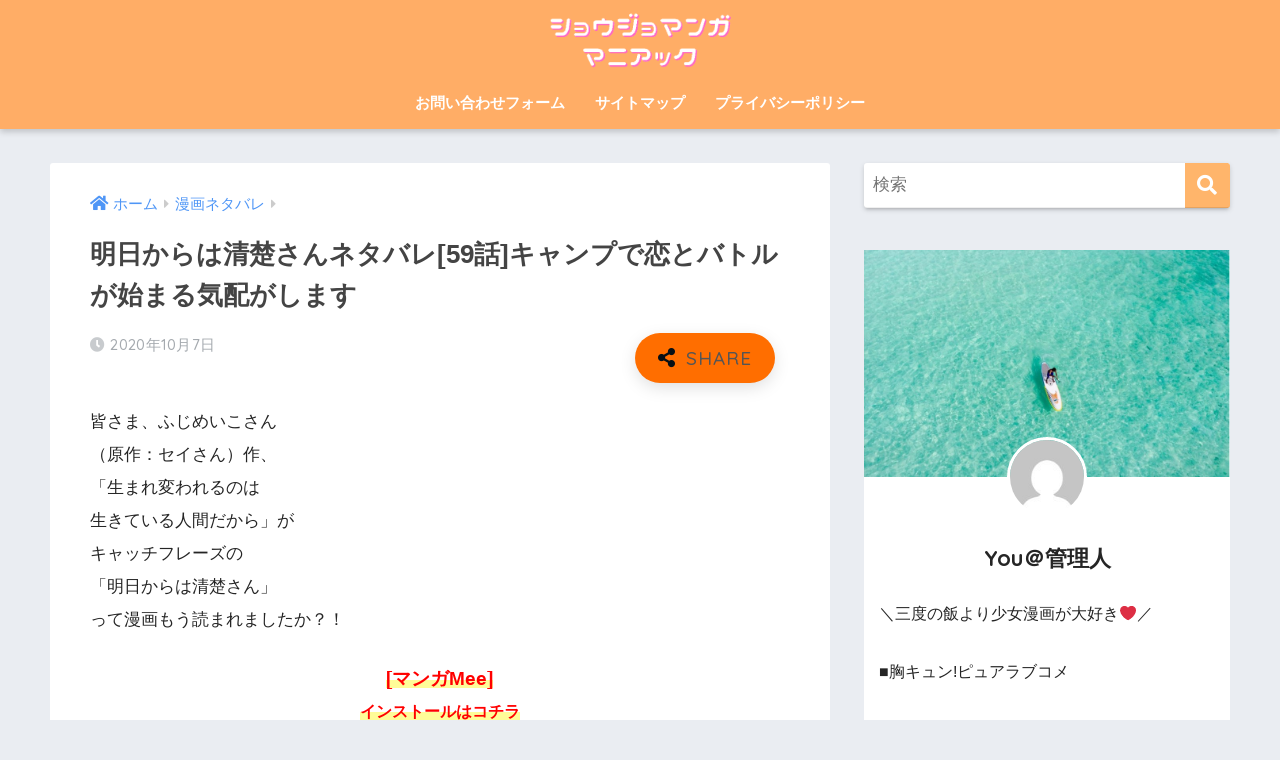

--- FILE ---
content_type: text/html; charset=UTF-8
request_url: https://shojomangamania.work/asukaraha-seisosan59netabare/
body_size: 21348
content:
<!doctype html><html lang="ja"><head><meta charset="utf-8"><meta http-equiv="X-UA-Compatible" content="IE=edge"><meta name="HandheldFriendly" content="True"><meta name="MobileOptimized" content="320"><meta name="viewport" content="width=device-width, initial-scale=1, viewport-fit=cover"/><meta name="msapplication-TileColor" content="#ffb56b"><meta name="theme-color" content="#ffb56b"><link rel="pingback" href="https://shojomangamania.work/xmlrpc.php"><link media="all" href="https://shojomangamania.work/wp-content/cache/autoptimize/css/autoptimize_76ed0486009a92db161bef130aa2b391.css" rel="stylesheet" /><title>明日からは清楚さんネタバレ[59話]キャンプで恋とバトルが始まる気配がします | ショウジョマンガマニアック</title><meta name='robots' content='max-image-preview:large' /><link rel='dns-prefetch' href='//www.google.com' /><link rel='dns-prefetch' href='//fonts.googleapis.com' /><link rel='dns-prefetch' href='//use.fontawesome.com' /><link rel='dns-prefetch' href='//s.w.org' /><link rel='dns-prefetch' href='//c0.wp.com' /><link rel="alternate" type="application/rss+xml" title="ショウジョマンガマニアック &raquo; フィード" href="https://shojomangamania.work/feed/" /><link rel="alternate" type="application/rss+xml" title="ショウジョマンガマニアック &raquo; コメントフィード" href="https://shojomangamania.work/comments/feed/" /> <script type="text/javascript">window._wpemojiSettings = {"baseUrl":"https:\/\/s.w.org\/images\/core\/emoji\/14.0.0\/72x72\/","ext":".png","svgUrl":"https:\/\/s.w.org\/images\/core\/emoji\/14.0.0\/svg\/","svgExt":".svg","source":{"concatemoji":"https:\/\/shojomangamania.work\/wp-includes\/js\/wp-emoji-release.min.js?ver=6.0.11"}};
/*! This file is auto-generated */
!function(e,a,t){var n,r,o,i=a.createElement("canvas"),p=i.getContext&&i.getContext("2d");function s(e,t){var a=String.fromCharCode,e=(p.clearRect(0,0,i.width,i.height),p.fillText(a.apply(this,e),0,0),i.toDataURL());return p.clearRect(0,0,i.width,i.height),p.fillText(a.apply(this,t),0,0),e===i.toDataURL()}function c(e){var t=a.createElement("script");t.src=e,t.defer=t.type="text/javascript",a.getElementsByTagName("head")[0].appendChild(t)}for(o=Array("flag","emoji"),t.supports={everything:!0,everythingExceptFlag:!0},r=0;r<o.length;r++)t.supports[o[r]]=function(e){if(!p||!p.fillText)return!1;switch(p.textBaseline="top",p.font="600 32px Arial",e){case"flag":return s([127987,65039,8205,9895,65039],[127987,65039,8203,9895,65039])?!1:!s([55356,56826,55356,56819],[55356,56826,8203,55356,56819])&&!s([55356,57332,56128,56423,56128,56418,56128,56421,56128,56430,56128,56423,56128,56447],[55356,57332,8203,56128,56423,8203,56128,56418,8203,56128,56421,8203,56128,56430,8203,56128,56423,8203,56128,56447]);case"emoji":return!s([129777,127995,8205,129778,127999],[129777,127995,8203,129778,127999])}return!1}(o[r]),t.supports.everything=t.supports.everything&&t.supports[o[r]],"flag"!==o[r]&&(t.supports.everythingExceptFlag=t.supports.everythingExceptFlag&&t.supports[o[r]]);t.supports.everythingExceptFlag=t.supports.everythingExceptFlag&&!t.supports.flag,t.DOMReady=!1,t.readyCallback=function(){t.DOMReady=!0},t.supports.everything||(n=function(){t.readyCallback()},a.addEventListener?(a.addEventListener("DOMContentLoaded",n,!1),e.addEventListener("load",n,!1)):(e.attachEvent("onload",n),a.attachEvent("onreadystatechange",function(){"complete"===a.readyState&&t.readyCallback()})),(e=t.source||{}).concatemoji?c(e.concatemoji):e.wpemoji&&e.twemoji&&(c(e.twemoji),c(e.wpemoji)))}(window,document,window._wpemojiSettings);</script> <link rel='stylesheet' id='sng-googlefonts-css'  href='https://fonts.googleapis.com/css?family=Quicksand%3A500%2C700&#038;display=swap' type='text/css' media='all' /><link rel='stylesheet' id='sng-fontawesome-css'  href='https://use.fontawesome.com/releases/v5.11.2/css/all.css' type='text/css' media='all' /> <script type='text/javascript' src='https://shojomangamania.work/wp-includes/js/jquery/jquery.min.js?ver=3.6.0' id='jquery-core-js'></script> <script type='text/javascript' src='https://shojomangamania.work/wp-includes/js/jquery/jquery-migrate.min.js?ver=3.3.2' id='jquery-migrate-js'></script> <script type='text/javascript' src='https://shojomangamania.work/wp-content/plugins/wp-customer-reviews/js/wp-customer-reviews.js' id='wp-customer-reviews-3-frontend-js'></script> <script type='text/javascript' src='https://shojomangamania.work/wp-content/plugins/avatar-manager/assets/js/avatar-manager.min.js' id='avatar-manager-js'></script> <script type='text/javascript' id='cld-frontend-js-extra'>var cld_js_object = {"admin_ajax_url":"https:\/\/shojomangamania.work\/wp-admin\/admin-ajax.php","admin_ajax_nonce":"587bc19c40"};</script> <script type='text/javascript' src='https://shojomangamania.work/wp-content/plugins/comments-like-dislike/js/cld-frontend.js' id='cld-frontend-js'></script> <script type='text/javascript' src='https://shojomangamania.work/wp-content/plugins/yyi-rinker/js/event-tracking.js?v=1.1.8' id='yyi_rinker_event_tracking_script-js'></script> <link rel="https://api.w.org/" href="https://shojomangamania.work/wp-json/" /><link rel="alternate" type="application/json" href="https://shojomangamania.work/wp-json/wp/v2/posts/7818" /><link rel="EditURI" type="application/rsd+xml" title="RSD" href="https://shojomangamania.work/xmlrpc.php?rsd" /><link rel="canonical" href="https://shojomangamania.work/asukaraha-seisosan59netabare/" /><link rel='shortlink' href='https://shojomangamania.work/?p=7818' /><link rel="alternate" type="application/json+oembed" href="https://shojomangamania.work/wp-json/oembed/1.0/embed?url=https%3A%2F%2Fshojomangamania.work%2Fasukaraha-seisosan59netabare%2F" /><link rel="alternate" type="text/xml+oembed" href="https://shojomangamania.work/wp-json/oembed/1.0/embed?url=https%3A%2F%2Fshojomangamania.work%2Fasukaraha-seisosan59netabare%2F&#038;format=xml" /> <script type='text/javascript'>document.cookie = 'quads_browser_width='+screen.width;</script><script type="text/javascript" language="javascript">var vc_pid = "886416095";</script><script type="text/javascript" src="//aml.valuecommerce.com/vcdal.js" async></script> <meta property="og:title" content="明日からは清楚さんネタバレ[59話]キャンプで恋とバトルが始まる気配がします" /><meta property="og:description" content="皆さま、ふじめいこさん （原作：セイさん）作、 「生まれ変われるのは 生きている人間だから」が キャッチフレーズの 「明日からは清楚さん」 って漫画もう読まれましたか？！ 今回の記事では 「明日からは清楚さん」 59話を ... " /><meta property="og:type" content="article" /><meta property="og:url" content="https://shojomangamania.work/asukaraha-seisosan59netabare/" /><meta property="og:image" content="https://shojomangamania.work/wp-content/uploads/2020/10/明日からは清楚さん57話ネタバレ画像-1.jpg" /><meta name="thumbnail" content="https://shojomangamania.work/wp-content/uploads/2020/10/明日からは清楚さん57話ネタバレ画像-1.jpg" /><meta property="og:site_name" content="ショウジョマンガマニアック" /><meta name="twitter:card" content="summary_large_image" /><meta property="og:type" content="article" /><meta property="og:title" content="明日からは清楚さんネタバレ[59話]キャンプで恋とバトルが始まる気配がします" /><meta property="og:url" content="https://shojomangamania.work/asukaraha-seisosan59netabare/" /><meta property="og:description" content="皆さま、ふじめいこさん （原作：セイさん）作、 「生まれ変われるのは 生きている人間だから」が キャッチフレー&hellip;" /><meta property="article:published_time" content="2020-10-07T01:38:10+00:00" /><meta property="article:modified_time" content="2020-10-07T01:38:10+00:00" /><meta property="og:site_name" content="ショウジョマンガマニアック" /><meta property="og:image" content="https://shojomangamania.work/wp-content/uploads/2020/10/明日からは清楚さん57話ネタバレ画像-1.jpg" /><meta property="og:image:width" content="680" /><meta property="og:image:height" content="390" /><meta property="og:image:alt" content="" /><meta property="og:locale" content="ja_JP" /><meta name="twitter:text:title" content="明日からは清楚さんネタバレ[59話]キャンプで恋とバトルが始まる気配がします" /><meta name="twitter:image" content="https://shojomangamania.work/wp-content/uploads/2020/10/明日からは清楚さん57話ネタバレ画像-1.jpg?w=640" /><meta name="twitter:card" content="summary_large_image" /></head><body class="post-template-default single single-post postid-7818 single-format-standard fa5"> <svg xmlns="http://www.w3.org/2000/svg" viewBox="0 0 0 0" width="0" height="0" focusable="false" role="none" style="visibility: hidden; position: absolute; left: -9999px; overflow: hidden;" ><defs><filter id="wp-duotone-dark-grayscale"><feColorMatrix color-interpolation-filters="sRGB" type="matrix" values=" .299 .587 .114 0 0 .299 .587 .114 0 0 .299 .587 .114 0 0 .299 .587 .114 0 0 " /><feComponentTransfer color-interpolation-filters="sRGB" ><feFuncR type="table" tableValues="0 0.49803921568627" /><feFuncG type="table" tableValues="0 0.49803921568627" /><feFuncB type="table" tableValues="0 0.49803921568627" /><feFuncA type="table" tableValues="1 1" /></feComponentTransfer><feComposite in2="SourceGraphic" operator="in" /></filter></defs></svg><svg xmlns="http://www.w3.org/2000/svg" viewBox="0 0 0 0" width="0" height="0" focusable="false" role="none" style="visibility: hidden; position: absolute; left: -9999px; overflow: hidden;" ><defs><filter id="wp-duotone-grayscale"><feColorMatrix color-interpolation-filters="sRGB" type="matrix" values=" .299 .587 .114 0 0 .299 .587 .114 0 0 .299 .587 .114 0 0 .299 .587 .114 0 0 " /><feComponentTransfer color-interpolation-filters="sRGB" ><feFuncR type="table" tableValues="0 1" /><feFuncG type="table" tableValues="0 1" /><feFuncB type="table" tableValues="0 1" /><feFuncA type="table" tableValues="1 1" /></feComponentTransfer><feComposite in2="SourceGraphic" operator="in" /></filter></defs></svg><svg xmlns="http://www.w3.org/2000/svg" viewBox="0 0 0 0" width="0" height="0" focusable="false" role="none" style="visibility: hidden; position: absolute; left: -9999px; overflow: hidden;" ><defs><filter id="wp-duotone-purple-yellow"><feColorMatrix color-interpolation-filters="sRGB" type="matrix" values=" .299 .587 .114 0 0 .299 .587 .114 0 0 .299 .587 .114 0 0 .299 .587 .114 0 0 " /><feComponentTransfer color-interpolation-filters="sRGB" ><feFuncR type="table" tableValues="0.54901960784314 0.98823529411765" /><feFuncG type="table" tableValues="0 1" /><feFuncB type="table" tableValues="0.71764705882353 0.25490196078431" /><feFuncA type="table" tableValues="1 1" /></feComponentTransfer><feComposite in2="SourceGraphic" operator="in" /></filter></defs></svg><svg xmlns="http://www.w3.org/2000/svg" viewBox="0 0 0 0" width="0" height="0" focusable="false" role="none" style="visibility: hidden; position: absolute; left: -9999px; overflow: hidden;" ><defs><filter id="wp-duotone-blue-red"><feColorMatrix color-interpolation-filters="sRGB" type="matrix" values=" .299 .587 .114 0 0 .299 .587 .114 0 0 .299 .587 .114 0 0 .299 .587 .114 0 0 " /><feComponentTransfer color-interpolation-filters="sRGB" ><feFuncR type="table" tableValues="0 1" /><feFuncG type="table" tableValues="0 0.27843137254902" /><feFuncB type="table" tableValues="0.5921568627451 0.27843137254902" /><feFuncA type="table" tableValues="1 1" /></feComponentTransfer><feComposite in2="SourceGraphic" operator="in" /></filter></defs></svg><svg xmlns="http://www.w3.org/2000/svg" viewBox="0 0 0 0" width="0" height="0" focusable="false" role="none" style="visibility: hidden; position: absolute; left: -9999px; overflow: hidden;" ><defs><filter id="wp-duotone-midnight"><feColorMatrix color-interpolation-filters="sRGB" type="matrix" values=" .299 .587 .114 0 0 .299 .587 .114 0 0 .299 .587 .114 0 0 .299 .587 .114 0 0 " /><feComponentTransfer color-interpolation-filters="sRGB" ><feFuncR type="table" tableValues="0 0" /><feFuncG type="table" tableValues="0 0.64705882352941" /><feFuncB type="table" tableValues="0 1" /><feFuncA type="table" tableValues="1 1" /></feComponentTransfer><feComposite in2="SourceGraphic" operator="in" /></filter></defs></svg><svg xmlns="http://www.w3.org/2000/svg" viewBox="0 0 0 0" width="0" height="0" focusable="false" role="none" style="visibility: hidden; position: absolute; left: -9999px; overflow: hidden;" ><defs><filter id="wp-duotone-magenta-yellow"><feColorMatrix color-interpolation-filters="sRGB" type="matrix" values=" .299 .587 .114 0 0 .299 .587 .114 0 0 .299 .587 .114 0 0 .299 .587 .114 0 0 " /><feComponentTransfer color-interpolation-filters="sRGB" ><feFuncR type="table" tableValues="0.78039215686275 1" /><feFuncG type="table" tableValues="0 0.94901960784314" /><feFuncB type="table" tableValues="0.35294117647059 0.47058823529412" /><feFuncA type="table" tableValues="1 1" /></feComponentTransfer><feComposite in2="SourceGraphic" operator="in" /></filter></defs></svg><svg xmlns="http://www.w3.org/2000/svg" viewBox="0 0 0 0" width="0" height="0" focusable="false" role="none" style="visibility: hidden; position: absolute; left: -9999px; overflow: hidden;" ><defs><filter id="wp-duotone-purple-green"><feColorMatrix color-interpolation-filters="sRGB" type="matrix" values=" .299 .587 .114 0 0 .299 .587 .114 0 0 .299 .587 .114 0 0 .299 .587 .114 0 0 " /><feComponentTransfer color-interpolation-filters="sRGB" ><feFuncR type="table" tableValues="0.65098039215686 0.40392156862745" /><feFuncG type="table" tableValues="0 1" /><feFuncB type="table" tableValues="0.44705882352941 0.4" /><feFuncA type="table" tableValues="1 1" /></feComponentTransfer><feComposite in2="SourceGraphic" operator="in" /></filter></defs></svg><svg xmlns="http://www.w3.org/2000/svg" viewBox="0 0 0 0" width="0" height="0" focusable="false" role="none" style="visibility: hidden; position: absolute; left: -9999px; overflow: hidden;" ><defs><filter id="wp-duotone-blue-orange"><feColorMatrix color-interpolation-filters="sRGB" type="matrix" values=" .299 .587 .114 0 0 .299 .587 .114 0 0 .299 .587 .114 0 0 .299 .587 .114 0 0 " /><feComponentTransfer color-interpolation-filters="sRGB" ><feFuncR type="table" tableValues="0.098039215686275 1" /><feFuncG type="table" tableValues="0 0.66274509803922" /><feFuncB type="table" tableValues="0.84705882352941 0.41960784313725" /><feFuncA type="table" tableValues="1 1" /></feComponentTransfer><feComposite in2="SourceGraphic" operator="in" /></filter></defs></svg><div id="container"><header class="header header--center"><div id="inner-header" class="wrap cf"><div id="logo" class="header-logo h1 dfont"> <a href="https://shojomangamania.work" class="header-logo__link"> <img src="https://shojomangamania.work/wp-content/uploads/2020/01/ショウジョマンガ-マニアックロゴ.png" alt="ショウジョマンガマニアック" width="495" height="159" class="header-logo__img"> </a></div><div class="header-search"> <label class="header-search__open" for="header-search-input"><i class="fas fa-search" aria-hidden="true"></i></label> <input type="checkbox" class="header-search__input" id="header-search-input" onclick="document.querySelector('.header-search__modal .searchform__input').focus()"> <label class="header-search__close" for="header-search-input"></label><div class="header-search__modal"><form role="search" method="get" class="searchform" action="https://shojomangamania.work/"><div> <input type="search" class="searchform__input" name="s" value="" placeholder="検索" /> <button type="submit" class="searchform__submit" aria-label="検索"><i class="fas fa-search" aria-hidden="true"></i></button></div></form></div></div><nav class="desktop-nav clearfix"><ul id="menu-%e3%83%98%e3%83%83%e3%83%80%e3%83%bc" class="menu"><li id="menu-item-22" class="menu-item menu-item-type-post_type menu-item-object-page menu-item-22"><a href="https://shojomangamania.work/00-topmenu/contact-form/">お問い合わせフォーム</a></li><li id="menu-item-23" class="menu-item menu-item-type-post_type menu-item-object-page menu-item-23"><a href="https://shojomangamania.work/00-topmenu/sitemap/">サイトマップ</a></li><li id="menu-item-24" class="menu-item menu-item-type-post_type menu-item-object-page menu-item-24"><a href="https://shojomangamania.work/00-topmenu/privacy-policy/">プライバシーポリシー</a></li></ul></nav></div></header><div id="content"><div id="inner-content" class="wrap cf"><main id="main" class="m-all t-2of3 d-5of7 cf"><article id="entry" class="cf post-7818 post type-post status-publish format-standard has-post-thumbnail category-manga-netabare tag-97 tag-98 tag-mee tag-96"><header class="article-header entry-header"><nav id="breadcrumb" class="breadcrumb"><ul itemscope itemtype="http://schema.org/BreadcrumbList"><li itemprop="itemListElement" itemscope itemtype="http://schema.org/ListItem"><a href="https://shojomangamania.work" itemprop="item"><span itemprop="name">ホーム</span></a><meta itemprop="position" content="1" /></li><li itemprop="itemListElement" itemscope itemtype="http://schema.org/ListItem"><a href="https://shojomangamania.work/category/manga-netabare/" itemprop="item"><span itemprop="name">漫画ネタバレ</span></a><meta itemprop="position" content="2" /></li></ul></nav><h1 class="entry-title single-title">明日からは清楚さんネタバレ[59話]キャンプで恋とバトルが始まる気配がします</h1><p class="entry-meta vcard dfont"> <time class="pubdate entry-time" itemprop="datePublished" datetime="2020-10-07">2020年10月7日</time></p> <input type="checkbox" id="fab"> <label class="fab-btn accent-bc" for="fab"><i class="fa fa-share-alt"></i></label> <label class="fab__close-cover" for="fab"></label><div id="fab__contents"><div class="fab__contents-main dfont"> <label class="close" for="fab"><span></span></label><p class="fab__contents_title">SHARE</p><div class="fab__contents_img" style="background-image: url(https://shojomangamania.work/wp-content/uploads/2020/10/明日からは清楚さん57話ネタバレ画像-1-520x300.jpg);"></div><div class="sns-btn sns-dif"><ul><li class="tw sns-btn__item"> <a href="https://twitter.com/share?url=https%3A%2F%2Fshojomangamania.work%2Fasukaraha-seisosan59netabare%2F&text=%E6%98%8E%E6%97%A5%E3%81%8B%E3%82%89%E3%81%AF%E6%B8%85%E6%A5%9A%E3%81%95%E3%82%93%E3%83%8D%E3%82%BF%E3%83%90%E3%83%AC%5B59%E8%A9%B1%5D%E3%82%AD%E3%83%A3%E3%83%B3%E3%83%97%E3%81%A7%E6%81%8B%E3%81%A8%E3%83%90%E3%83%88%E3%83%AB%E3%81%8C%E5%A7%8B%E3%81%BE%E3%82%8B%E6%B0%97%E9%85%8D%E3%81%8C%E3%81%97%E3%81%BE%E3%81%99%EF%BD%9C%E3%82%B7%E3%83%A7%E3%82%A6%E3%82%B8%E3%83%A7%E3%83%9E%E3%83%B3%E3%82%AC%E3%83%9E%E3%83%8B%E3%82%A2%E3%83%83%E3%82%AF" target="_blank" rel="nofollow noopener noreferrer" aria-label="Twitterでシェアする"> <i class="fab fa-twitter" aria-hidden="true"></i> <span class="share_txt">ツイート</span> </a></li><li class="fb sns-btn__item"> <a href="https://www.facebook.com/share.php?u=https%3A%2F%2Fshojomangamania.work%2Fasukaraha-seisosan59netabare%2F" target="_blank" rel="nofollow noopener noreferrer" aria-label="Facebookでシェアする"> <i class="fab fa-facebook" aria-hidden="true"></i> <span class="share_txt">シェア</span> </a></li><li class="hatebu sns-btn__item"> <a href="http://b.hatena.ne.jp/add?mode=confirm&url=https%3A%2F%2Fshojomangamania.work%2Fasukaraha-seisosan59netabare%2F&title=%E6%98%8E%E6%97%A5%E3%81%8B%E3%82%89%E3%81%AF%E6%B8%85%E6%A5%9A%E3%81%95%E3%82%93%E3%83%8D%E3%82%BF%E3%83%90%E3%83%AC%5B59%E8%A9%B1%5D%E3%82%AD%E3%83%A3%E3%83%B3%E3%83%97%E3%81%A7%E6%81%8B%E3%81%A8%E3%83%90%E3%83%88%E3%83%AB%E3%81%8C%E5%A7%8B%E3%81%BE%E3%82%8B%E6%B0%97%E9%85%8D%E3%81%8C%E3%81%97%E3%81%BE%E3%81%99%EF%BD%9C%E3%82%B7%E3%83%A7%E3%82%A6%E3%82%B8%E3%83%A7%E3%83%9E%E3%83%B3%E3%82%AC%E3%83%9E%E3%83%8B%E3%82%A2%E3%83%83%E3%82%AF" target="_blank" rel="nofollow noopener noreferrer" aria-label="はてブでブックマークする"> <i class="fa fa-hatebu" aria-hidden="true"></i> <span class="share_txt">はてブ</span> </a></li><li class="line sns-btn__item"> <a href="https://social-plugins.line.me/lineit/share?url=https%3A%2F%2Fshojomangamania.work%2Fasukaraha-seisosan59netabare%2F&text=%E6%98%8E%E6%97%A5%E3%81%8B%E3%82%89%E3%81%AF%E6%B8%85%E6%A5%9A%E3%81%95%E3%82%93%E3%83%8D%E3%82%BF%E3%83%90%E3%83%AC%5B59%E8%A9%B1%5D%E3%82%AD%E3%83%A3%E3%83%B3%E3%83%97%E3%81%A7%E6%81%8B%E3%81%A8%E3%83%90%E3%83%88%E3%83%AB%E3%81%8C%E5%A7%8B%E3%81%BE%E3%82%8B%E6%B0%97%E9%85%8D%E3%81%8C%E3%81%97%E3%81%BE%E3%81%99%EF%BD%9C%E3%82%B7%E3%83%A7%E3%82%A6%E3%82%B8%E3%83%A7%E3%83%9E%E3%83%B3%E3%82%AC%E3%83%9E%E3%83%8B%E3%82%A2%E3%83%83%E3%82%AF" target="_blank" rel="nofollow noopener noreferrer" aria-label="LINEでシェアする"> <i class="fab fa-line" aria-hidden="true"></i> <span class="share_txt share_txt_line dfont">LINE</span> </a></li><li class="pkt sns-btn__item"> <a href="http://getpocket.com/edit?url=https%3A%2F%2Fshojomangamania.work%2Fasukaraha-seisosan59netabare%2F&title=%E6%98%8E%E6%97%A5%E3%81%8B%E3%82%89%E3%81%AF%E6%B8%85%E6%A5%9A%E3%81%95%E3%82%93%E3%83%8D%E3%82%BF%E3%83%90%E3%83%AC%5B59%E8%A9%B1%5D%E3%82%AD%E3%83%A3%E3%83%B3%E3%83%97%E3%81%A7%E6%81%8B%E3%81%A8%E3%83%90%E3%83%88%E3%83%AB%E3%81%8C%E5%A7%8B%E3%81%BE%E3%82%8B%E6%B0%97%E9%85%8D%E3%81%8C%E3%81%97%E3%81%BE%E3%81%99%EF%BD%9C%E3%82%B7%E3%83%A7%E3%82%A6%E3%82%B8%E3%83%A7%E3%83%9E%E3%83%B3%E3%82%AC%E3%83%9E%E3%83%8B%E3%82%A2%E3%83%83%E3%82%AF" target="_blank" rel="nofollow noopener noreferrer" aria-label="Pocketに保存する"> <i class="fab fa-get-pocket" aria-hidden="true"></i> <span class="share_txt">Pocket</span> </a></li></ul></div></div></div></header><section class="entry-content cf"><p>皆さま、ふじめいこさん<br /> （原作：セイさん）作、<br /> 「生まれ変われるのは<br /> 生きている人間だから」が<br /> キャッチフレーズの<br /> 「明日からは清楚さん」<br /> って漫画もう読まれましたか？！</p><div data-post-id='85' class='insert-page insert-page-85 '><p><center><span style="color: #ff0000;"><span class="keiko_yellow" style="font-size: 12pt;"><strong><span style="font-size: 14pt;">[マンガMee]</span><br /> インストールはコチラ</strong></span><br /> </span>↓↓↓<br /> <a href="https://shojomangamania.work/manga-mee" target="_blank" rel="nofollow noopener sponsored"><strong>集英社の女性向け人気漫画が<br /> 無料で読める【マンガMee】</strong></a></center></p></div><p>今回の記事では<br /> 「明日からは清楚さん」<br /> 59話を実際に読まれた方の<br /> アンケートを元に、<br /> 漫画のネタバレやあらすじ、<br /> 実際に読まれた方の感想や<br /> 結末予想についても紹介していきます！</p><div data-post-id='1030' class='insert-page insert-page-1030 '><p><center><span class="keiko_yellow"><strong>▼<a href="https://shojomangamania.work/manga-mee">[明日からは清楚さん]は現在マンガMeeのみで連載中!!</a>▼<br /> </strong></span><a class="btn raised red-bc strong" href="https://shojomangamania.work/manga-mee"><span style="font-size: 18pt;">【明日からは清楚さん】をマンガMeeにて無料で読む</span></a><br /> <span style="font-size: 17.5pt;"><a class="btn raised green-bc strong" href="https://shojomangamania.work/tag/%e6%98%8e%e6%97%a5%e3%81%8b%e3%82%89%e3%81%af%e6%b8%85%e6%a5%9a%e3%81%95%e3%82%93/">【明日からは清楚さん】これまでのネタバレはコチラ</a></span></center></p></div><p>「無料で漫画を早く読みたい」という方は、<br /> 「<a href="https://shojomangamania.work/asukaraha-seisosan59netabare/#muryou-knowhow">漫画を無料で読む方法</a>」という<br /> 項目をチェックしてみてくださいね＾＾</p><div class="quads-location quads-ad2760" id="quads-ad2760" style="float:none;margin:0px 0 0px 0;text-align:center;"> <script src='https://fam-8.net/ad/js/fam8-tagify.min.js'></script> <div id= 'div_fam8_async_19187_2'> <script language='javascript'>fam8_js_async('https://fam-8.net/ad', '_site=4902&_loc=19187&_mstype=2');</script> </div></div><div id="toc_container" class="no_bullets"><p class="toc_title">目次</p><ul class="toc_list"><li><a href="#59">明日からは清楚さん59話あらすじ内容/ネタバレ</a><ul><li><a href="#i">初めて子供扱いされた雫</a></li><li><a href="#i-2">西村君の妄想</a></li><li><a href="#i-3">松本と黒須の戦い</a></li><li><a href="#i-4">料理対決</a></li><li><a href="#i-5">芽生えそうな雫の気持ち</a></li></ul></li><li><a href="#59-2">明日からは清楚さん59話感想/考察/結末予想</a></li><li><a href="#59-3">明日からは清楚さん59話を無料で読む方法</a><ul><li><a href="#Mee">マンガMeeとは?使い方を詳しく説明!</a></li><li><a href="#i-6">チケットで待てば読める</a></li><li><a href="#i-7">先読み</a></li></ul></li><li><a href="#i-8">まとめ</a></li></ul></div><h2 class="hh hh8"><span id="59">明日からは清楚さん59話あらすじ内容/ネタバレ</span></h2><p><span class="keiko_yellow" style="font-size: 14pt;"><strong>「黒須VS松本」</strong></span></p><h3 class="hh hh30"><span id="i">初めて子供扱いされた雫</span></h3><p>今までの雫は、近寄りがたいと<br /> 言われたり大人っぽいと言われたり<br /> する事が多い女の子でした。</p><p>でも、双葉の親戚のいっちゃんは<br /> 雫を子供扱いしている様子です。</p><p><strong>そんないっちゃんが気になる様子の雫。</strong></p><h3 class="hh hh30"><span id="i-2">西村君の妄想</span></h3><p>キャンプで雫にアタックすると<br /> 決めた西村君は、<br /> <span class="keiko_yellow">告白すると気合いを入れます。</span></p><p>ますば雫に声を掛けて告白、<br /> 雫は赤面して喜び、<br /> うっとりしながら西村君に甘える<br /> と言う妄想を、<br /> 頭の中で繰り広げています。</p><p>でも、いざ声を掛けて<br /> 雫の顔を見ると<br /> <strong>緊張してしまって</strong><br /> <strong>告白どころではなくなってしまいました。</strong></p><p>また今度と思う西村君です。</p><h3 class="hh hh30"><span id="i-3">松本と黒須の戦い</span></h3><p>コテージでは双葉が飲み物を<br /> 買おうとしています。</p><p>すると、<strong>松本と黒須が同時に</strong><br /> <strong>立ち上がり自分が行くと</strong><br /> <strong>言い出しました。</strong></p><p>睨み合いになる2人。</p><p>双葉は大丈夫だと言いますが、<br /> 2人は譲りません。</p><p>仕方なくジュースを<br /> 頼もうとする双葉。</p><p>最後まで聞かず2人は<br /> 猛ダッシュで飛び出して行きました。</p><p>始めは歩きながら向かっていた<br /> 2人ですが、自分が行くと<br /> お互い言いながら早足になって行きます。</p><p>お互い負けたくないと結局走りだし、<br /> ジュースを手に汗をかきながら<br /> コテージに戻って行きました。</p><p>松本はオレンジジュースを。</p><p>黒須は双葉がメロンが好きだと<br /> 言っていたので<br /> メロンソーダを買いました。</p><p>どっちがいいかと聞かれた双葉は<br /> オレンジジュースを選びました。</p><p>ショックを受ける黒須君。</p><p><span class="keiko_yellow">この勝負、松本の勝ちでした。</span></p><h3 class="hh hh30"><span id="i-4">料理対決</span></h3><p>双葉が朝ご飯を作ろうとしています。</p><p>またまた2人は手伝うと<br /> 声を揃えて言います。</p><p>ネギを手際良く切る松本を見て<br /> 上手だと双葉は褒めます。</p><p>すると黒須がフライパンを<br /> 上手に使いこなしオムレツを作ります。</p><p>それを見た双葉は凄いと褒めます。</p><p><span class="keiko_green keiko_yellow">料理対決は黒須が勝った様子です。</span></p><p>なかなか勝敗がつかない2人は<br /> メラメラと燃えています。</p><h3 class="hh hh30"><span id="i-5">芽生えそうな雫の気持ち</span></h3><p>キャンプも終わり車に乗り込みます。</p><p>西村君が話すチャンスだと、<br /> 隣の席に雫を誘います。</p><p>雫はしばらく考えて、<br /> 来た時と一緒の席で大丈夫と言って<br /> 助手席に座ります。</p><p>落ち込む西村君を<br /> 不思議そうに見ている黒須。</p><p>いっちゃんが楽しかったと言いながら<br /> ハンドルを握り出発します。</p><p><strong>その横顔を見て恥ずかしそうに</strong><br /> <strong>頬を赤くする雫でした。</strong></p><div data-post-id='1030' class='insert-page insert-page-1030 '><p><center><span class="keiko_yellow"><strong>▼<a href="https://shojomangamania.work/manga-mee">[明日からは清楚さん]は現在マンガMeeのみで連載中!!</a>▼<br /> </strong></span><a class="btn raised red-bc strong" href="https://shojomangamania.work/manga-mee"><span style="font-size: 18pt;">【明日からは清楚さん】をマンガMeeにて無料で読む</span></a><br /> <span style="font-size: 17.5pt;"><a class="btn raised green-bc strong" href="https://shojomangamania.work/tag/%e6%98%8e%e6%97%a5%e3%81%8b%e3%82%89%e3%81%af%e6%b8%85%e6%a5%9a%e3%81%95%e3%82%93/">【明日からは清楚さん】これまでのネタバレはコチラ</a></span></center></p></div><h2 class="hh hh8"><span id="59-2">明日からは清楚さん59話感想/考察/結末予想</span></h2><p>59話の感想は、<br /> 子供扱いされた雫は怒るのかなと<br /> 思いましたが、<br /> 意外な反応で少し驚きました。</p><p>いつもクールな雰囲気を漂わせていて、<br /> 周りもきっとそうなんだと<br /> 思っていた中でのいっちゃんの態度は<br /> 新鮮に思えたのかもしれません。</p><p>そして、そんないっちゃんが<br /> 大人に見えたんだろうなぁと<br /> 思いました。</p><p>あんなに恥ずかしそうにしている<br /> 雫は初めてかもしれません。</p><p>西村君も色々妄想しながらも<br /> 頑張ろうとしている様ですが、<br /> 残念な感じになってしまいそうな<br /> 予感がします。</p><p>でも<strong>西村君のとても</strong><br /> <strong>ポジティブな考え方、</strong><br /> <strong>見ていると楽しくていいなぁ</strong>と<br /> 思いました。</p><p>雫がいっちゃんにどんな行動を<br /> 取っていくのか<br /> 凄く興味があって楽しみです。</p><div data-post-id='85' class='insert-page insert-page-85 '><p><center><span style="color: #ff0000;"><span class="keiko_yellow" style="font-size: 12pt;"><strong><span style="font-size: 14pt;">[マンガMee]</span><br /> インストールはコチラ</strong></span><br /> </span>↓↓↓<br /> <a href="https://shojomangamania.work/manga-mee" target="_blank" rel="nofollow noopener sponsored"><strong>集英社の女性向け人気漫画が<br /> 無料で読める【マンガMee】</strong></a></center></p></div><p><strong>▼[明日からは清楚さん]全話の口コミが気になる方はコチラ▼</strong><br /> <a class="linkto table" href="https://shojomangamania.work/asukaraha-seisosan-muryo/"><span class="tbcell tbimg"><img width="160" height="160" src="https://shojomangamania.work/wp-content/uploads/2020/02/20200222manga_17-160x160.jpg" class="attachment-thumb-160 size-thumb-160 wp-post-image" alt="" loading="lazy" srcset="https://shojomangamania.work/wp-content/uploads/2020/02/20200222manga_17-160x160.jpg 160w, https://shojomangamania.work/wp-content/uploads/2020/02/20200222manga_17-150x150.jpg 150w" sizes="(max-width: 160px) 100vw, 160px" /></span><span class="tbcell tbtext">明日からは清楚さんを全巻無料で読む方法!1話-最新話の感想/評価も!</span></a><div class="quads-location quads-ad2761" id="quads-ad2761" style="float:none;margin:0px 0 0px 0;text-align:center;"> <script type="text/javascript">var adstir_vars = {
  ver: "4.0",
  app_id: "MEDIA-43fcba80",
  ad_spot: 1,
  center: false
};</script> <script type="text/javascript" src="https://js.ad-stir.com/js/adstir.js"></script></div><h2 class="hh hh8"><span id="59-3">明日からは清楚さん59話を無料で読む方法</span></h2><p><a name="muryou-knowhow"></a><br /> 「明日からは清楚さん」は<br /> <span style="color: #ff0000;"><strong>「マンガMee」で限定公開</strong></span>されています。</p><div data-post-id='168' class='insert-page insert-page-168 '><h3><span id="Mee">マンガMeeとは?使い方を詳しく説明!</span></h3><p>「マンガMee」とは集英社が<br /> 公式で運営している<span class="keiko_red"><strong>無料の漫画アプリ</strong></span>です。</p><p>&nbsp;</p><p><strong>1コミック一日1話</strong>という制限はありますが、<br /> 基本的にアプリで公開されている<br /> 漫画は無料で読むことができます。</p><p>アプリをダウンロードするだけでどの漫画も<br /> <span class="keiko_red"><strong>最初の3話は完全無料</strong></span>で読むことができます！</p><p>&nbsp;</p><div class="memo alert"><div class="memo_ttl dfont"> 注意</div><strong>2020年11月以降に始まった</strong><br /> <strong>マンガMeeオリジナル連載の最新話</strong>は<br /> <strong>有料(約60円)</strong>になってしまいました；；</div><p>&nbsp;</p><h3><span id="i-6">チケットで待てば読める</span></h3><p>最初の3話よりあとのお話も<br /> 「チケット」というものを使えば、<br /> 無料で続きを読むことができます！</p><p><span class="keiko_yellow"><strong>チケットは24時間ごとに1枚配布</strong></span>されるので、<br /> マンガMeeで公開されている漫画は<br /> 「先読み」と「コイン限定」以外は<br /> <span style="color: #ff0000;"><strong>1作品一日1話ずつ無料</strong></span>で読み進められます。</p><p>&nbsp;</p><div class="say left"><p class="faceicon"><img src="https://shojomangamania.work/wp-content/uploads/2020/02/IMG_1815.jpg" width="110"><span>管理人</span></p><div class="chatting"><div class="sc">チケット公開話数を2話以上読みたい時は、ボーナスコインを使うと無料で読めるよ！</div></div></div><p><span style="font-size: 10pt;">チケットは1枚しか所持できませんので、<br /> </span><span style="font-size: 10pt;">新しく貰うには手持ちのチケットを<br /> 使って1話分作品を</span><span style="font-size: 10pt;">読む</span><span style="font-size: 10pt;">必要があります。<br /> </span></p><p>&nbsp;</p><h3><span id="i-7">先読み</span></h3><p>ある程度の話数まで読み進めていくと<br /> 「先読み」というものがありますが、<br /> こちらではチケットは使えません＞＜</p><p>「先読み」のお話を読むには、<br /> 「<strong>ボーナスコイン</strong>」という<br /> マンガMee内で使えるコインを<br /> <span class="keiko_yellow"><strong>30ボーナスコイン使う</strong></span>ことで、<br /> <span style="color: #ff0000;"><strong>「先読み」公開話数も</strong></span><br /> <span style="color: #ff0000;"><strong>無料で読むことができます！</strong></span></p><p>&nbsp;</p><div class="memo "><div class="memo_ttl dfont"> ボーナスコインの貰い方（毎日0時更新）</div>・<strong>マンガMeeのアプリ内で再生される動画を見る</strong>ことで<span style="color: #ff0000;"><strong>30コイン配布</strong></span>。<br /> ・<strong>TOPページ下にあるタロット占いをする</strong>ことで<span style="color: #ff0000;"><strong>5コイン配布</strong></span>。<br /> ※ボーナスコインが貰えるのはどちらも<span style="color: #ff0000;"><strong>一日1回（毎日0時更新）</strong></span>のみです。</div><p>&nbsp;</p><p><strong>動画を見なくてもボーナスコインが貰える<br /> イベントも不定期で開催</strong>しているので、<br /> 常にアプリのチェックは忘れずに！！</p><p><span class="keiko_red"><strong>ボーナスコインもお金はかからないので</strong></span>、<br /> 毎日コツコツ動画を見て、<br /> 完全無料でマンガMeeで<br /> 公開されている漫画を<br /> アプリで読んでみてくださいね＾＾</p></div><div data-post-id='29' class='insert-page insert-page-29 '><p><span style="font-size: 10pt;"><strong>▼<span class="keiko_yellow"><a href="https://shojomangamania.work/manga-mee" target="_blank" rel="nofollow noopener sponsored">アプリ初回起動で500ボーナスコインGET!!</a></span>▼</strong></span></p><div class="appreach"><p><img class="appreach__icon" src="https://is3-ssl.mzstatic.com/image/thumb/Purple123/v4/05/e1/1f/05e11f97-7e1f-e5a5-c80e-aa76f908c613/source/512x512bb.jpg" alt="マンガMee-人気の少女漫画が読めるマンガアプリ" /></p><div class="appreach__detail"><p class="appreach__name">マンガMee-人気の少女漫画が読めるマンガアプリ</p><p class="appreach__info"><span class="appreach__developper">SHUEISHA Inc.</span><span class="appreach__price">無料</span><span class="appreach__posted">posted with<a title="アプリーチ" href="https://mama-hack.com/app-reach/" target="_blank" rel="nofollow noopener noreferrer">アプリーチ</a></span></p></div><div class="appreach__links"><a class="appreach__aslink" href="https://shojomangamania.work/manga-mee" rel="nofollow"><img src="https://nabettu.github.io/appreach/img/itune_ja.svg" /></a><a class="appreach__gplink" href="https://shojomangamania.work/manga-mee" rel="nofollow"><img src="https://nabettu.github.io/appreach/img/gplay_ja.png" /></a></div></div></div><h2 class="hh hh8"><span id="i-8">まとめ</span></h2><p>以上、漫画「明日からは清楚さん」<br /> 59話のネタバレやあらすじ、<br /> 実際に読まれた方の感想や<br /> 結末予想についてでした！</p><p>毎週土曜日の0:00にマンガMeeにて<br /> ストーリーが更新されるのですが、<br /> 根が真面目なのと嫌われるのが怖くて<br /> 本当の自分を出せないというのは<br /> 管理人自身もそうだったので、<br /> 主人公の双葉には共感しながら<br /> 話を読み進めることが多いです！<br /><div data-post-id='85' class='insert-page insert-page-85 '><p><center><span style="color: #ff0000;"><span class="keiko_yellow" style="font-size: 12pt;"><strong><span style="font-size: 14pt;">[マンガMee]</span><br /> インストールはコチラ</strong></span><br /> </span>↓↓↓<br /> <a href="https://shojomangamania.work/manga-mee" target="_blank" rel="nofollow noopener sponsored"><strong>集英社の女性向け人気漫画が<br /> 無料で読める【マンガMee】</strong></a></center></p></div><p>自分の人生を変えたい<br /> 本当の自分に生まれ変わりたい</p><p>現在このように思っている方や<br /> 今まで思ったことのある方は、<br /> 是非一度読んでみてはいかがでしょうか？</p><div data-post-id='1030' class='insert-page insert-page-1030 '><p><center><span class="keiko_yellow"><strong>▼<a href="https://shojomangamania.work/manga-mee">[明日からは清楚さん]は現在マンガMeeのみで連載中!!</a>▼<br /> </strong></span><a class="btn raised red-bc strong" href="https://shojomangamania.work/manga-mee"><span style="font-size: 18pt;">【明日からは清楚さん】をマンガMeeにて無料で読む</span></a><br /> <span style="font-size: 17.5pt;"><a class="btn raised green-bc strong" href="https://shojomangamania.work/tag/%e6%98%8e%e6%97%a5%e3%81%8b%e3%82%89%e3%81%af%e6%b8%85%e6%a5%9a%e3%81%95%e3%82%93/">【明日からは清楚さん】これまでのネタバレはコチラ</a></span></center></p></div></section><div id="comments"></div><footer class="article-footer"><aside><div class="footer-contents"><div class="sns-btn"> <span class="sns-btn__title dfont">SHARE</span><ul><li class="tw sns-btn__item"> <a href="https://twitter.com/share?url=https%3A%2F%2Fshojomangamania.work%2Fasukaraha-seisosan59netabare%2F&text=%E6%98%8E%E6%97%A5%E3%81%8B%E3%82%89%E3%81%AF%E6%B8%85%E6%A5%9A%E3%81%95%E3%82%93%E3%83%8D%E3%82%BF%E3%83%90%E3%83%AC%5B59%E8%A9%B1%5D%E3%82%AD%E3%83%A3%E3%83%B3%E3%83%97%E3%81%A7%E6%81%8B%E3%81%A8%E3%83%90%E3%83%88%E3%83%AB%E3%81%8C%E5%A7%8B%E3%81%BE%E3%82%8B%E6%B0%97%E9%85%8D%E3%81%8C%E3%81%97%E3%81%BE%E3%81%99%EF%BD%9C%E3%82%B7%E3%83%A7%E3%82%A6%E3%82%B8%E3%83%A7%E3%83%9E%E3%83%B3%E3%82%AC%E3%83%9E%E3%83%8B%E3%82%A2%E3%83%83%E3%82%AF" target="_blank" rel="nofollow noopener noreferrer" aria-label="Twitterでシェアする"> <i class="fab fa-twitter" aria-hidden="true"></i> <span class="share_txt">ツイート</span> </a></li><li class="fb sns-btn__item"> <a href="https://www.facebook.com/share.php?u=https%3A%2F%2Fshojomangamania.work%2Fasukaraha-seisosan59netabare%2F" target="_blank" rel="nofollow noopener noreferrer" aria-label="Facebookでシェアする"> <i class="fab fa-facebook" aria-hidden="true"></i> <span class="share_txt">シェア</span> </a></li><li class="hatebu sns-btn__item"> <a href="http://b.hatena.ne.jp/add?mode=confirm&url=https%3A%2F%2Fshojomangamania.work%2Fasukaraha-seisosan59netabare%2F&title=%E6%98%8E%E6%97%A5%E3%81%8B%E3%82%89%E3%81%AF%E6%B8%85%E6%A5%9A%E3%81%95%E3%82%93%E3%83%8D%E3%82%BF%E3%83%90%E3%83%AC%5B59%E8%A9%B1%5D%E3%82%AD%E3%83%A3%E3%83%B3%E3%83%97%E3%81%A7%E6%81%8B%E3%81%A8%E3%83%90%E3%83%88%E3%83%AB%E3%81%8C%E5%A7%8B%E3%81%BE%E3%82%8B%E6%B0%97%E9%85%8D%E3%81%8C%E3%81%97%E3%81%BE%E3%81%99%EF%BD%9C%E3%82%B7%E3%83%A7%E3%82%A6%E3%82%B8%E3%83%A7%E3%83%9E%E3%83%B3%E3%82%AC%E3%83%9E%E3%83%8B%E3%82%A2%E3%83%83%E3%82%AF" target="_blank" rel="nofollow noopener noreferrer" aria-label="はてブでブックマークする"> <i class="fa fa-hatebu" aria-hidden="true"></i> <span class="share_txt">はてブ</span> </a></li><li class="line sns-btn__item"> <a href="https://social-plugins.line.me/lineit/share?url=https%3A%2F%2Fshojomangamania.work%2Fasukaraha-seisosan59netabare%2F&text=%E6%98%8E%E6%97%A5%E3%81%8B%E3%82%89%E3%81%AF%E6%B8%85%E6%A5%9A%E3%81%95%E3%82%93%E3%83%8D%E3%82%BF%E3%83%90%E3%83%AC%5B59%E8%A9%B1%5D%E3%82%AD%E3%83%A3%E3%83%B3%E3%83%97%E3%81%A7%E6%81%8B%E3%81%A8%E3%83%90%E3%83%88%E3%83%AB%E3%81%8C%E5%A7%8B%E3%81%BE%E3%82%8B%E6%B0%97%E9%85%8D%E3%81%8C%E3%81%97%E3%81%BE%E3%81%99%EF%BD%9C%E3%82%B7%E3%83%A7%E3%82%A6%E3%82%B8%E3%83%A7%E3%83%9E%E3%83%B3%E3%82%AC%E3%83%9E%E3%83%8B%E3%82%A2%E3%83%83%E3%82%AF" target="_blank" rel="nofollow noopener noreferrer" aria-label="LINEでシェアする"> <i class="fab fa-line" aria-hidden="true"></i> <span class="share_txt share_txt_line dfont">LINE</span> </a></li><li class="pkt sns-btn__item"> <a href="http://getpocket.com/edit?url=https%3A%2F%2Fshojomangamania.work%2Fasukaraha-seisosan59netabare%2F&title=%E6%98%8E%E6%97%A5%E3%81%8B%E3%82%89%E3%81%AF%E6%B8%85%E6%A5%9A%E3%81%95%E3%82%93%E3%83%8D%E3%82%BF%E3%83%90%E3%83%AC%5B59%E8%A9%B1%5D%E3%82%AD%E3%83%A3%E3%83%B3%E3%83%97%E3%81%A7%E6%81%8B%E3%81%A8%E3%83%90%E3%83%88%E3%83%AB%E3%81%8C%E5%A7%8B%E3%81%BE%E3%82%8B%E6%B0%97%E9%85%8D%E3%81%8C%E3%81%97%E3%81%BE%E3%81%99%EF%BD%9C%E3%82%B7%E3%83%A7%E3%82%A6%E3%82%B8%E3%83%A7%E3%83%9E%E3%83%B3%E3%82%AC%E3%83%9E%E3%83%8B%E3%82%A2%E3%83%83%E3%82%AF" target="_blank" rel="nofollow noopener noreferrer" aria-label="Pocketに保存する"> <i class="fab fa-get-pocket" aria-hidden="true"></i> <span class="share_txt">Pocket</span> </a></li></ul></div><div class="like_box"><div class="like_inside"><div class="like_img"> <img src="https://shojomangamania.work/wp-content/uploads/2020/10/明日からは清楚さん57話ネタバレ画像-1-520x300.jpg"  width="520" height="300"></div><div class="like_content"><p>この記事が気に入ったらフォローしよう</p><div><a href="https://twitter.com/shojomangamania" class="twitter-follow-button" data-show-count="false" data-lang="ja" data-show-screen-name="false" rel="nofollow">フォローする</a> <script>!function(d,s,id){var js,fjs=d.getElementsByTagName(s)[0],p=/^http:/.test(d.location)?'http':'https';if(!d.getElementById(id)){js=d.createElement(s);js.id=id;js.src=p+'://platform.twitter.com/widgets.js';fjs.parentNode.insertBefore(js,fjs);}}(document, 'script', 'twitter-wjs');</script></div><div><a href="https://feedly.com/i/subscription/feed/shojomangamania.work/feed" target="blank" rel="nofollow"><img src="https://shojomangamania.work/wp-content/themes/sango-theme/library/images/feedly.png" alt="follow me on feedly" width="66" height="20" ></a></div><div><a class="like_insta" href="https://www.instagram.com/shojomangamania/" target="blank" rel="nofollow"><i class="fab fa-instagram" aria-hidden="true"></i> <span>フォローする</span></a></div></div></div></div><div class="footer-meta dfont"><p class="footer-meta_title">CATEGORY :</p><ul class="post-categories"><li><a href="https://shojomangamania.work/category/manga-netabare/" rel="category tag">漫画ネタバレ</a></li></ul><div class="meta-tag"><p class="footer-meta_title">TAGS :</p><ul><li><a href="https://shojomangamania.work/tag/%e3%81%b5%e3%81%98%e3%82%81%e3%81%84%e3%81%93/" rel="tag">ふじめいこ</a></li><li><a href="https://shojomangamania.work/tag/%e3%82%bb%e3%82%a4/" rel="tag">セイ</a></li><li><a href="https://shojomangamania.work/tag/%e3%83%9e%e3%83%b3%e3%82%acmee/" rel="tag">マンガMee</a></li><li><a href="https://shojomangamania.work/tag/%e6%98%8e%e6%97%a5%e3%81%8b%e3%82%89%e3%81%af%e6%b8%85%e6%a5%9a%e3%81%95%e3%82%93/" rel="tag">明日からは清楚さん</a></li></ul></div></div><div id="related_ads" class="widget_text related_ads"><h3 class="h-undeline related_title">オススメ記事</h3><div class="textwidget custom-html-widget"><script src='https://fam-8.net/ad/js/fam8-tagify.min.js'></script> <div id= 'div_fam8_async_19189_2'> <script language='javascript'>fam8_js_async('https://fam-8.net/ad', '_site=4902&_loc=19189&_mstype=2');</script> </div></div></div><div class="related-posts type_a slide"><ul><li> <a href="https://shojomangamania.work/seishunshinderera14netabare/"><figure class="rlmg"> <img src="https://shojomangamania.work/wp-content/uploads/2020/03/20200319manga_1-520x300.jpg" width="520" height="300" alt="青春シンデレラネタバレ[14話]あらすじや感想/口コミは?結末予想も!"></figure><div class="rep"><p>青春シンデレラネタバレ[14話]あらすじや感想/口コミは?結末予想も!</p></div> </a></li><li> <a href="https://shojomangamania.work/nidomeno-kyohan49netabare/"><figure class="rlmg"> <img src="https://shojomangamania.work/wp-content/uploads/2022/01/nidomeno-kyohan49netabare-pic-520x300.jpg" width="520" height="300" alt="ニドメの共犯ネタバレ[49話]薫を変えてしまったある日の出来事とは？"></figure><div class="rep"><p>ニドメの共犯ネタバレ[49話]薫を変えてしまったある日の出来事とは？</p></div> </a></li><li> <a href="https://shojomangamania.work/nidomeno-kyohan43netabare/"><figure class="rlmg"> <img src="https://shojomangamania.work/wp-content/uploads/2021/11/nidomeno-kyohan43netabare-pic-520x300.jpg" width="520" height="300" alt="ニドメの共犯ネタバレ[43話]薫がやっていたことに朔と藤岡は気づいた？"></figure><div class="rep"><p>ニドメの共犯ネタバレ[43話]薫がやっていたことに朔と藤岡は気づいた？</p></div> </a></li><li> <a href="https://shojomangamania.work/kimigashinumadeato100nichi32netabare/"><figure class="rlmg"> <img src="https://shojomangamania.work/wp-content/uploads/2020/05/100nichi32-520x300.jpg" width="520" height="300" alt="君が死ぬまであと100日ネタバレ[32話]やっと語りだしたうみの本心"></figure><div class="rep"><p>君が死ぬまであと100日ネタバレ[32話]やっと語りだしたうみの本心</p></div> </a></li><li> <a href="https://shojomangamania.work/seichan-capaoverdesu12netabare/"><figure class="rlmg"> <img src="https://shojomangamania.work/wp-content/uploads/2020/08/せいちゃんキャパオーバーです14話ネタバレ画像-1-1-520x300.jpg" width="520" height="300" alt="せいちゃんキャパオーバーです!ネタバレ[12話]誠一郎のライバル登場!?"></figure><div class="rep"><p>せいちゃんキャパオーバーです!ネタバレ[12話]誠一郎のライバル登場!?</p></div> </a></li><li> <a href="https://shojomangamania.work/narakunohana79netabare/"><figure class="rlmg"> <img src="https://shojomangamania.work/wp-content/uploads/2020/10/20201026奈落の花79話ネタバレ画像-520x300.jpg" width="520" height="300" alt="奈落の花(漫画)ネタバレ[79話]みんなを驚かせたジュリの投稿とは？"></figure><div class="rep"><p>奈落の花(漫画)ネタバレ[79話]みんなを驚かせたジュリの投稿とは？</p></div> </a></li></ul></div></div></aside></footer><script type="application/ld+json">{"@context":"http://schema.org","@type":"Article","mainEntityOfPage":"https://shojomangamania.work/asukaraha-seisosan59netabare/","headline":"明日からは清楚さんネタバレ[59話]キャンプで恋とバトルが始まる気配がします","image":{"@type":"ImageObject","url":"https://shojomangamania.work/wp-content/uploads/2020/10/明日からは清楚さん57話ネタバレ画像-1.jpg","width":680,"height":390},"datePublished":"2020-10-07T10:38:10+0900","dateModified":"2020-10-07T10:38:10+0900","author":{"@type":"Person","name":"popotypeBB","url":""},"publisher":{"@type":"Organization","name":"","logo":{"@type":"ImageObject","url":""}},"description":"皆さま、ふじめいこさん （原作：セイさん）作、 「生まれ変われるのは 生きている人間だから」が キャッチフレーズの 「明日からは清楚さん」 って漫画もう読まれましたか？！ 今回の記事では 「明日からは清楚さん」 59話を ... "}</script> </article><div class="prnx_box cf"> <a href="https://shojomangamania.work/hyper-nova-starlit-stars17netabare/" class="prnx pr"><p><i class="fas fa-angle-left" aria-hidden="true"></i> 前の記事</p><div class="prnx_tb"><figure><img width="160" height="160" src="https://shojomangamania.work/wp-content/uploads/2020/10/ハイパーノヴァスターリットスターズ15話ネタバレ画像-2-160x160.jpg" class="attachment-thumb-160 size-thumb-160 wp-post-image" alt="" loading="lazy" srcset="https://shojomangamania.work/wp-content/uploads/2020/10/ハイパーノヴァスターリットスターズ15話ネタバレ画像-2-160x160.jpg 160w, https://shojomangamania.work/wp-content/uploads/2020/10/ハイパーノヴァスターリットスターズ15話ネタバレ画像-2-150x150.jpg 150w" sizes="(max-width: 160px) 100vw, 160px" /></figure> <span class="prev-next__text">ハイパーノヴァ!!スターリットスターズネタバレ[17話]三人で…</span></div> </a> <a href="https://shojomangamania.work/bloody-chinatown11netabare/" class="prnx nx"><p>次の記事 <i class="fas fa-angle-right" aria-hidden="true"></i></p><div class="prnx_tb"> <span class="prev-next__text">ブラッディチャイナタウンネタバレ[11話]導きだされたこと、柘…</span><figure><img width="160" height="160" src="https://shojomangamania.work/wp-content/uploads/2020/10/ブラッディチャイナタウン14話ネタバレ画像-3-160x160.jpg" class="attachment-thumb-160 size-thumb-160 wp-post-image" alt="" loading="lazy" srcset="https://shojomangamania.work/wp-content/uploads/2020/10/ブラッディチャイナタウン14話ネタバレ画像-3-160x160.jpg 160w, https://shojomangamania.work/wp-content/uploads/2020/10/ブラッディチャイナタウン14話ネタバレ画像-3-150x150.jpg 150w" sizes="(max-width: 160px) 100vw, 160px" /></figure></div> </a></div></main><div id="sidebar1" class="sidebar m-all t-1of3 d-2of7 last-col cf" role="complementary"><aside class="insidesp"><div id="notfix" class="normal-sidebar"><div id="search-2" class="widget widget_search"><form role="search" method="get" class="searchform" action="https://shojomangamania.work/"><div> <input type="search" class="searchform__input" name="s" value="" placeholder="検索" /> <button type="submit" class="searchform__submit" aria-label="検索"><i class="fas fa-search" aria-hidden="true"></i></button></div></form></div><div class="widget my_profile"><div class="yourprofile"><div class="profile-background"> <img src="https://shojomangamania.work/wp-content/themes/sango-theme/library/images/default.jpg" width="924" height="572"></div><div class="profile-img"> <img src="https://secure.gravatar.com/avatar/92c768623d641831b5c7f04639e7c16a?s=96&d=mm&r=g" width="80" height="80"></div><p class="yourname dfont">You＠管理人</p></div><div class="profile-content"><p>＼三度の飯より少女漫画が大好き❤／<br /> <br /> ■胸キュン!ピュアラブコメ<br /> <br /> ■アツい友情!青春学園モノ<br /> <br /> ■ハラハラ!切ない!オトナの恋愛<br /> <br /> ■ドロ沼!ホラー!刺激的なサスペンス<br /> <br /> ■ほっこり癒し!泣ける!家族モノ<br /> <br /> <br /> あなたにオススメの<br /> 女性向け漫画を紹介しています❤<br /> <br /> <br /> ▶︎無料で読める漫画アプリは<a href="https://lit.link/shojomangamania" rel="ugc">コチラ</a></p></div><ul class="profile-sns dfont"><li><a href="https://twitter.com/shojomangamania" target="_blank" rel="nofollow noopener" ><i class="fab fa-twitter"></i></a></li><li><a href="https://www.instagram.com/shojomangamania/" target="_blank" rel="nofollow noopener" ><i class="fab fa-instagram"></i></a></li></ul></div><div id="categories-3" class="widget widget_categories"><h4 class="widgettitle dfont has-fa-before">カテゴリー</h4><ul><li class="cat-item cat-item-394"><a href="https://shojomangamania.work/category/drama2021summer/">2021年夏ドラマ</a><ul class='children'><li class="cat-item cat-item-399"><a href="https://shojomangamania.work/category/drama2021summer/saretagawanoblue-drama/">サレタガワのブルー(実写ドラマ)</a></li><li class="cat-item cat-item-396"><a href="https://shojomangamania.work/category/drama2021summer/promise-cinderella-drama/">プロミス・シンデレラ(実写ドラマ)</a></li><li class="cat-item cat-item-409"><a href="https://shojomangamania.work/category/drama2021summer/drama2021summer-review/">[2021年7月期]ドラマの感想と評価</a></li><li class="cat-item cat-item-395"><a href="https://shojomangamania.work/category/drama2021summer/drama2021summer-yosou/">[2021年7月期]ドラマの内容/期待度を予想</a></li></ul></li><li class="cat-item cat-item-413"><a href="https://shojomangamania.work/category/drama2021movie/">2021年[実写]映画</a><ul class='children'><li class="cat-item cat-item-415"><a href="https://shojomangamania.work/category/drama2021movie/honeylemonsoda-dramamovie/">ハニーレモンソーダ(実写映画)</a></li><li class="cat-item cat-item-414"><a href="https://shojomangamania.work/category/drama2021movie/drama2021movie-review/">[2021年上映]実写の感想と評価</a></li></ul></li><li class="cat-item cat-item-4"><a href="https://shojomangamania.work/category/manga-review/">漫画の感想と評価</a><ul class='children'><li class="cat-item cat-item-387"><a href="https://shojomangamania.work/category/manga-review/%e3%83%9e%e3%83%b3%e3%82%acbang%e9%80%a3%e8%bc%89%e4%bd%9c%e5%93%81%e3%81%ae%e6%84%9f%e6%83%b3%e3%81%a8%e8%a9%95%e4%be%a1/">[マンガBANG!]連載作品の感想と評価</a></li><li class="cat-item cat-item-385"><a href="https://shojomangamania.work/category/manga-review/%e3%83%9e%e3%83%b3%e3%82%acmee%e9%80%a3%e8%bc%89%e4%bd%9c%e5%93%81%e3%81%ae%e6%84%9f%e6%83%b3%e3%81%a8%e8%a9%95%e4%be%a1/">[マンガMee]連載作品の感想と評価</a></li><li class="cat-item cat-item-386"><a href="https://shojomangamania.work/category/manga-review/%e3%83%9e%e3%83%b3%e3%82%ac%e3%83%af%e3%83%b3%e9%80%a3%e8%bc%89%e4%bd%9c%e5%93%81%e3%81%ae%e6%84%9f%e6%83%b3%e3%81%a8%e8%a9%95%e4%be%a1/">[マンガワン]連載作品の感想と評価</a></li></ul></li><li class="cat-item cat-item-8"><a href="https://shojomangamania.work/category/manga-netabare/">漫画ネタバレ</a><ul class='children'><li class="cat-item cat-item-382"><a href="https://shojomangamania.work/category/manga-netabare/app-mangabang-netabare/">[マンガBANG!]連載作品ネタバレ</a><ul class='children'><li class="cat-item cat-item-383"><a href="https://shojomangamania.work/category/manga-netabare/app-mangabang-netabare/kekkonyoteibi-netabare/">[結婚予定日]ネタバレ</a></li></ul></li><li class="cat-item cat-item-345"><a href="https://shojomangamania.work/category/manga-netabare/app-mangamee-netabare/">[マンガMee]連載作品ネタバレ</a><ul class='children'><li class="cat-item cat-item-418"><a href="https://shojomangamania.work/category/manga-netabare/app-mangamee-netabare/himitsuchudoku-onda-netabare/">[秘密中毒]ネタバレ</a></li><li class="cat-item cat-item-346"><a href="https://shojomangamania.work/category/manga-netabare/app-mangamee-netabare/gals-zokuhen-netabare/">[GALS!!(続編)]ネタバレ</a></li><li class="cat-item cat-item-356"><a href="https://shojomangamania.work/category/manga-netabare/app-mangamee-netabare/saretagawanoblue-netabare/">[サレタガワのブルー]ネタバレ</a></li><li class="cat-item cat-item-364"><a href="https://shojomangamania.work/category/manga-netabare/app-mangamee-netabare/nidomeno-kyohan-netabare/">[ニドメの共犯]ネタバレ</a></li><li class="cat-item cat-item-372"><a href="https://shojomangamania.work/category/manga-netabare/app-mangamee-netabare/dolodo-netabare/">[国民的アイドルに脅されています]ネタバレ</a></li><li class="cat-item cat-item-391"><a href="https://shojomangamania.work/category/manga-netabare/app-mangamee-netabare/doreigakkyuu-netabare/">[奴隷学級]ネタバレ</a></li><li class="cat-item cat-item-358"><a href="https://shojomangamania.work/category/manga-netabare/app-mangamee-netabare/aiwokomete-bochibochi-netabare/">[愛をこめて、ぼちぼち]ネタバレ</a></li><li class="cat-item cat-item-374"><a href="https://shojomangamania.work/category/manga-netabare/app-mangamee-netabare/nurebani-hanabira-netabare/">[濡れ刃に花びら]ネタバレ</a></li><li class="cat-item cat-item-381"><a href="https://shojomangamania.work/category/manga-netabare/app-mangamee-netabare/nekonihanekono-nekogohan-netabare/">[猫には猫の猫ごはん。]ネタバレ</a></li><li class="cat-item cat-item-406"><a href="https://shojomangamania.work/category/manga-netabare/app-mangamee-netabare/himitsuniochiru-onnatachi-netabare/">[秘密に堕ちる女たち]ネタバレ</a></li><li class="cat-item cat-item-401"><a href="https://shojomangamania.work/category/manga-netabare/app-mangamee-netabare/himitsuchudoku-netabare/">[秘密中毒-堕ちる女たち-]ネタバレ</a></li><li class="cat-item cat-item-371"><a href="https://shojomangamania.work/category/manga-netabare/app-mangamee-netabare/honeybee-lyre-netabare/">[蜜蜂ライアー]ネタバレ</a></li></ul></li><li class="cat-item cat-item-373"><a href="https://shojomangamania.work/category/manga-netabare/app-mangaone-netabare/">[マンガワン]連載作品ネタバレ</a><ul class='children'><li class="cat-item cat-item-412"><a href="https://shojomangamania.work/category/manga-netabare/app-mangaone-netabare/%e4%bb%98%e3%81%8d%e5%90%88%e3%81%a3%e3%81%a6%e3%81%82%e3%81%92%e3%81%a6%e3%82%82%e3%81%84%e3%81%84%e3%81%8b%e3%81%aa%e3%83%8d%e3%82%bf%e3%83%90%e3%83%ac/">[付き合ってあげてもいいかな]ネタバレ</a></li><li class="cat-item cat-item-375"><a href="https://shojomangamania.work/category/manga-netabare/app-mangaone-netabare/idol-show-time-twinkling-memory-netabare/">[アイショタ idol show time twinkling memory]ネタバレ</a></li><li class="cat-item cat-item-376"><a href="https://shojomangamania.work/category/manga-netabare/app-mangaone-netabare/isekai-idol-netabare/">[異世界アイドル～異世界でアイドルデビューしたら聖女扱いされてしまいました～]ネタバレ</a></li></ul></li></ul></li><li class="cat-item cat-item-357"><a href="https://shojomangamania.work/category/%e6%bc%ab%e7%94%bb%e3%82%92%e7%84%a1%e6%96%99%e3%81%a7%e8%aa%ad%e3%82%80%e6%96%b9%e6%b3%95%e3%82%a2%e3%83%97%e3%83%aa%e7%b4%b9%e4%bb%8b/">漫画を無料で読む方法!アプリ紹介</a><ul class='children'><li class="cat-item cat-item-390"><a href="https://shojomangamania.work/category/%e6%bc%ab%e7%94%bb%e3%82%92%e7%84%a1%e6%96%99%e3%81%a7%e8%aa%ad%e3%82%80%e6%96%b9%e6%b3%95%e3%82%a2%e3%83%97%e3%83%aa%e7%b4%b9%e4%bb%8b/app-mangabang-muryo/">[マンガBANG!]連載作品一覧</a></li><li class="cat-item cat-item-388"><a href="https://shojomangamania.work/category/%e6%bc%ab%e7%94%bb%e3%82%92%e7%84%a1%e6%96%99%e3%81%a7%e8%aa%ad%e3%82%80%e6%96%b9%e6%b3%95%e3%82%a2%e3%83%97%e3%83%aa%e7%b4%b9%e4%bb%8b/app-mangamee-muryo/">[マンガMee]連載作品一覧</a></li><li class="cat-item cat-item-389"><a href="https://shojomangamania.work/category/%e6%bc%ab%e7%94%bb%e3%82%92%e7%84%a1%e6%96%99%e3%81%a7%e8%aa%ad%e3%82%80%e6%96%b9%e6%b3%95%e3%82%a2%e3%83%97%e3%83%aa%e7%b4%b9%e4%bb%8b/app-mangaone-muryo/">[マンガワン]連載作品一覧</a></li></ul></li><li class="cat-item cat-item-350"><a href="https://shojomangamania.work/category/if-drama-cast/">あの漫画が実写化するなら?キャスト予想</a></li><li class="cat-item cat-item-354"><a href="https://shojomangamania.work/category/if-anime-cast/">あの漫画がアニメ化するなら?声優予想</a></li><li class="cat-item cat-item-353"><a href="https://shojomangamania.work/category/character-matome/">登場人物/主要キャラクター紹介まとめ</a></li><li class="cat-item cat-item-133"><a href="https://shojomangamania.work/category/drama2020spring/">2020年春ドラマ</a><ul class='children'><li class="cat-item cat-item-411"><a href="https://shojomangamania.work/category/drama2020spring/drama2020spring-yosou/">[2020年4月期]ドラマの内容/期待度を予想</a></li><li class="cat-item cat-item-159"><a href="https://shojomangamania.work/category/drama2020spring/%e3%81%84%e3%81%84%e3%81%ad%e5%85%89%e6%ba%90%e6%b0%8f%e3%81%8f%e3%82%93/">いいね!光源氏くん</a></li><li class="cat-item cat-item-134"><a href="https://shojomangamania.work/category/drama2020spring/%e3%82%ae%e3%83%ab%e3%83%86%e3%82%a3%e3%80%9c%e3%81%93%e3%81%ae%e6%81%8b%e3%81%af%e7%bd%aa%e3%81%a7%e3%81%99%e3%81%8b%ef%bc%9f%e3%80%9c/">ギルティ〜この恋は罪ですか？〜</a></li><li class="cat-item cat-item-136"><a href="https://shojomangamania.work/category/drama2020spring/%e3%83%94%e3%83%bc%e3%83%8a%e3%83%83%e3%83%84%e3%83%90%e3%82%bf%e3%83%bc%e3%82%b5%e3%83%b3%e3%83%89%e3%82%a6%e3%82%a3%e3%83%83%e3%83%81%e5%ae%9f%e5%86%99%e3%83%89%e3%83%a9%e3%83%9e/">ピーナッツバターサンドウィッチ(実写ドラマ)</a></li><li class="cat-item cat-item-135"><a href="https://shojomangamania.work/category/drama2020spring/%e7%a7%81%e3%81%ae%e5%ae%b6%e6%94%bf%e5%a4%ab%e3%83%8a%e3%82%ae%e3%82%b5%e3%81%95%e3%82%93/">私の家政夫ナギサさん</a></li><li class="cat-item cat-item-138"><a href="https://shojomangamania.work/category/drama2020spring/%e7%be%8e%e9%a3%9f%e6%8e%a2%e5%81%b5%e6%98%8e%e6%99%ba%e4%ba%94%e9%83%8e%e5%ae%9f%e5%86%99%e3%83%89%e3%83%a9%e3%83%9e/">美食探偵明智五郎(実写ドラマ)</a></li></ul></li><li class="cat-item cat-item-1"><a href="https://shojomangamania.work/category/%e6%9c%aa%e5%88%86%e9%a1%9e/">未分類</a></li><li class="cat-item cat-item-360"><a href="https://shojomangamania.work/category/edit-only/">【編集専用】パーツ記事データ</a><ul class='children'><li class="cat-item cat-item-366"><a href="https://shojomangamania.work/category/edit-only/edit-netabare-matome/">【編集専用】[作品まとめて1記事]分割データ</a><ul class='children'><li class="cat-item cat-item-365"><a href="https://shojomangamania.work/category/edit-only/edit-netabare-matome/gals-zokuhen-edit-netabare-matome/">【編集専用】GALS!!(続編)[作品まとめて1記事]分割データ</a></li><li class="cat-item cat-item-359"><a href="https://shojomangamania.work/category/edit-only/edit-netabare-matome/saretagawanoblue-edit-netabare-matome/">【編集専用】サレタガワのブルー[作品まとめて1記事]分割データ</a></li></ul></li><li class="cat-item cat-item-368"><a href="https://shojomangamania.work/category/edit-only/edit-allnetabare/">【編集専用】[全話ネタバレ一覧表]データ</a><ul class='children'><li class="cat-item cat-item-369"><a href="https://shojomangamania.work/category/edit-only/edit-allnetabare/gals-zokuhen-edit-allnetabare/">【編集専用】GALS!!(続編)[全話ネタバレ一覧表]データ</a></li><li class="cat-item cat-item-370"><a href="https://shojomangamania.work/category/edit-only/edit-allnetabare/saretagawanoblue-edit-allnetabare/">【編集専用】サレタガワのブルー[全話ネタバレ一覧表]データ</a></li></ul></li></ul></li><li class="cat-item cat-item-361"><a href="https://shojomangamania.work/category/owner-only/">【管理人専用】記事テンプレデータ【操作禁止】</a><ul class='children'><li class="cat-item cat-item-362"><a href="https://shojomangamania.work/category/owner-only/owner-netabare-matome/">【管理人専用】[作品まとめて1記事]テンプレデータ【操作禁止】</a><ul class='children'><li class="cat-item cat-item-367"><a href="https://shojomangamania.work/category/owner-only/owner-netabare-matome/gals-zokuhen-owner-netabare-matome/">【管理人専用】GALS!!(続編)[作品まとめて1記事]テンプレデータ【操作禁止】</a></li><li class="cat-item cat-item-363"><a href="https://shojomangamania.work/category/owner-only/owner-netabare-matome/saretagawanoblue-owner-netabare-matome/">【管理人専用】サレタガワのブルー[作品まとめて1記事]テンプレデータ【操作禁止】</a></li></ul></li></ul></li></ul></div><div id="recent-posts-2" class="widget widget_recent_entries"><h4 class="widgettitle dfont has-fa-before">Recent Posts</h4><ul class="my-widget"><li> <a href="https://shojomangamania.work/honeybee-lyre81netabare/"><figure class="my-widget__img"> <img width="160" height="160" src="https://shojomangamania.work/wp-content/uploads/2022/11/honeybee-lyre81netabare-pic-160x160.jpg" alt="蜜蜂ライアーネタバレ[81話]ヴェスパは想定外の目的を持っていた！" ></figure><div class="my-widget__text">蜜蜂ライアーネタバレ[81話]ヴェスパは想定外の目的を持っていた！</div> </a></li><li> <a href="https://shojomangamania.work/nidomeno-kyohan79netabare/"><figure class="my-widget__img"> <img width="160" height="160" src="https://shojomangamania.work/wp-content/uploads/2022/11/nidomeno-kyohan79netabare-pic-160x160.jpg" alt="ニドメの共犯ネタバレ[79話]事件は全て解決したはずなのに・・・。" ></figure><div class="my-widget__text">ニドメの共犯ネタバレ[79話]事件は全て解決したはずなのに・・・。</div> </a></li><li> <a href="https://shojomangamania.work/saretagawanoblue142netabare/"><figure class="my-widget__img"> <img width="160" height="160" src="https://shojomangamania.work/wp-content/uploads/2022/11/saretagawanoblue142netabare-pic-160x160.jpg" alt="サレタガワのブルーネタバレ[142話]ついに二人の関係に大きな進展が！？" ></figure><div class="my-widget__text">サレタガワのブルーネタバレ[142話]ついに二人の関係に大きな進展が！？</div> </a></li><li> <a href="https://shojomangamania.work/himitsuchudoku-onda6-2netabare/"><figure class="my-widget__img"> <img width="160" height="160" src="https://shojomangamania.work/wp-content/uploads/2022/11/himitsuchudoku-onda6-2netabare-pic-160x160.jpg" alt="秘密中毒ネタバレ[6-2話]萌奈香の地獄と同じ地獄の体験者がいた！" ></figure><div class="my-widget__text">秘密中毒ネタバレ[6-2話]萌奈香の地獄と同じ地獄の体験者がいた！</div> </a></li><li> <a href="https://shojomangamania.work/honeybee-lyre80netabare/"><figure class="my-widget__img"> <img width="160" height="160" src="https://shojomangamania.work/wp-content/uploads/2022/11/honeybee-lyre80netabare-pic-160x160.jpg" alt="蜜蜂ライアーネタバレ[80話]驚きの光景連発のヴェスパのアジト！" ></figure><div class="my-widget__text">蜜蜂ライアーネタバレ[80話]驚きの光景連発のヴェスパのアジト！</div> </a></li></ul></div><div id="custom_html-8" class="widget_text widget widget_custom_html"><h4 class="widgettitle dfont has-fa-before">オススメ記事</h4><div class="textwidget custom-html-widget"><script src='https://fam-8.net/ad/js/fam8-tagify.min.js'></script> <div id= 'div_fam8_async_19188_3'> <script language='javascript'>fam8_js_async('https://fam-8.net/ad', '_site=4902&_loc=19188&_mstype=3');</script> </div></div></div><div id="tag_cloud-2" class="widget widget_tag_cloud"><h4 class="widgettitle dfont has-fa-before">タグ</h4><div class="tagcloud"><a href="https://shojomangamania.work/tag/gals%e7%b6%9a%e7%b7%a8/" class="tag-cloud-link tag-link-95 tag-link-position-1" style="font-size: 8.7636363636364pt;" aria-label="GALS!!(続編) (41個の項目)">GALS!!(続編)</a> <a href="https://shojomangamania.work/tag/%e3%81%82%e3%81%84%e3%81%a0%e5%a4%8f%e6%b3%a2/" class="tag-cloud-link tag-link-57 tag-link-position-2" style="font-size: 10.545454545455pt;" aria-label="あいだ夏波 (66個の項目)">あいだ夏波</a> <a href="https://shojomangamania.work/tag/%e3%81%8b%e3%82%8f%e3%81%84%e3%81%99%e3%81%8e%e3%82%8b%e7%94%b7%e5%ad%90%e3%81%8c%e3%81%8a%e5%ae%b6%e3%81%a7%e5%be%85%e3%81%a3%e3%81%a6%e3%81%84%e3%81%be%e3%81%99/" class="tag-cloud-link tag-link-34 tag-link-position-3" style="font-size: 8.6787878787879pt;" aria-label="かわいすぎる男子がお家で待っています (40個の項目)">かわいすぎる男子がお家で待っています</a> <a href="https://shojomangamania.work/tag/%e3%81%99%e3%82%81%e3%82%89%e3%81%8e%e7%90%a5%e7%8f%80/" class="tag-cloud-link tag-link-308 tag-link-position-4" style="font-size: 8pt;" aria-label="すめらぎ琥珀 (33個の項目)">すめらぎ琥珀</a> <a href="https://shojomangamania.work/tag/%e3%81%b5%e3%81%98%e3%82%81%e3%81%84%e3%81%93/" class="tag-cloud-link tag-link-97 tag-link-position-5" style="font-size: 10.206060606061pt;" aria-label="ふじめいこ (61個の項目)">ふじめいこ</a> <a href="https://shojomangamania.work/tag/%e3%82%a2%e3%82%a4%e3%82%b7%e3%83%a7%e3%82%bf/" class="tag-cloud-link tag-link-306 tag-link-position-6" style="font-size: 8pt;" aria-label="アイショタ (33個の項目)">アイショタ</a> <a href="https://shojomangamania.work/tag/%e3%82%a2%e3%82%a4%e3%82%b7%e3%83%a7%e3%82%bf-idol-show-time-twinkling-memory/" class="tag-cloud-link tag-link-305 tag-link-position-7" style="font-size: 8pt;" aria-label="アイショタ idol show time twinkling memory (33個の項目)">アイショタ idol show time twinkling memory</a> <a href="https://shojomangamania.work/tag/%e3%82%b5%e3%83%ac%e3%82%bf%e3%82%ac%e3%83%af%e3%81%ae%e3%83%96%e3%83%ab%e3%83%bc/" class="tag-cloud-link tag-link-5 tag-link-position-8" style="font-size: 13.515151515152pt;" aria-label="サレタガワのブルー (150個の項目)">サレタガワのブルー</a> <a href="https://shojomangamania.work/tag/%e3%82%bb%e3%82%a4/" class="tag-cloud-link tag-link-98 tag-link-position-9" style="font-size: 10.206060606061pt;" aria-label="セイ (61個の項目)">セイ</a> <a href="https://shojomangamania.work/tag/%e3%82%bb%e3%83%a2%e3%83%88%e3%81%a1%e3%81%8b/" class="tag-cloud-link tag-link-7 tag-link-position-10" style="font-size: 13.515151515152pt;" aria-label="セモトちか (152個の項目)">セモトちか</a> <a href="https://shojomangamania.work/tag/%e3%83%8b%e3%83%89%e3%83%a1%e3%81%ae%e5%85%b1%e7%8a%af/" class="tag-cloud-link tag-link-336 tag-link-position-11" style="font-size: 10.969696969697pt;" aria-label="ニドメの共犯 (75個の項目)">ニドメの共犯</a> <a href="https://shojomangamania.work/tag/%e3%83%8f%e3%82%b8%e3%83%a1%e3%83%86%e3%83%8e%e3%82%b5%e3%83%84%e3%82%b8%e3%83%b3/" class="tag-cloud-link tag-link-14 tag-link-position-12" style="font-size: 9.4424242424242pt;" aria-label="ハジメテノサツジン (49個の項目)">ハジメテノサツジン</a> <a href="https://shojomangamania.work/tag/%e3%83%9e%e3%83%b3%e3%82%acmee/" class="tag-cloud-link tag-link-6 tag-link-position-13" style="font-size: 22pt;" aria-label="マンガMee (1,510個の項目)">マンガMee</a> <a href="https://shojomangamania.work/tag/%e3%83%9e%e3%83%b3%e3%82%acup/" class="tag-cloud-link tag-link-263 tag-link-position-14" style="font-size: 9.1030303030303pt;" aria-label="マンガUP! (45個の項目)">マンガUP!</a> <a href="https://shojomangamania.work/tag/%e3%83%9e%e3%83%b3%e3%82%ac%e3%83%af%e3%83%b3/" class="tag-cloud-link tag-link-176 tag-link-position-15" style="font-size: 16.145454545455pt;" aria-label="マンガワン (310個の項目)">マンガワン</a> <a href="https://shojomangamania.work/tag/%e4%b8%8a%e7%94%b0%e5%80%ab%e5%ad%90/" class="tag-cloud-link tag-link-127 tag-link-position-16" style="font-size: 8.6787878787879pt;" aria-label="上田倫子 (40個の項目)">上田倫子</a> <a href="https://shojomangamania.work/tag/%e4%b8%b8%e5%b1%b1%e6%9c%89%e9%a6%99/" class="tag-cloud-link tag-link-307 tag-link-position-17" style="font-size: 8pt;" aria-label="丸山有香 (33個の項目)">丸山有香</a> <a href="https://shojomangamania.work/tag/%e4%ba%95%e6%b7%b1%e3%81%bf%e3%81%a4/" class="tag-cloud-link tag-link-182 tag-link-position-18" style="font-size: 9.6121212121212pt;" aria-label="井深みつ (52個の項目)">井深みつ</a> <a href="https://shojomangamania.work/tag/%e5%8a%a0%e8%97%a4%e3%82%ad%e3%83%a3%e3%82%b7%e3%83%bc/" class="tag-cloud-link tag-link-117 tag-link-position-19" style="font-size: 10.206060606061pt;" aria-label="加藤キャシー (60個の項目)">加藤キャシー</a> <a href="https://shojomangamania.work/tag/%e5%92%8c%e6%b3%89%e6%9d%8f%e8%8a%b1/" class="tag-cloud-link tag-link-175 tag-link-position-20" style="font-size: 8.4242424242424pt;" aria-label="和泉杏花 (37個の項目)">和泉杏花</a> <a href="https://shojomangamania.work/tag/%e5%9b%bd%e6%b0%91%e7%9a%84%e3%82%a2%e3%82%a4%e3%83%89%e3%83%ab%e3%81%ab%e8%84%85%e3%81%95%e3%82%8c%e3%81%a6%e3%81%84%e3%81%be%e3%81%99/" class="tag-cloud-link tag-link-329 tag-link-position-21" style="font-size: 8.3393939393939pt;" aria-label="国民的アイドルに脅されています (36個の項目)">国民的アイドルに脅されています</a> <a href="https://shojomangamania.work/tag/%e5%a4%95%e3%81%ae%e3%81%9e%e3%82%80/" class="tag-cloud-link tag-link-26 tag-link-position-22" style="font-size: 9.4424242424242pt;" aria-label="夕のぞむ (49個の項目)">夕のぞむ</a> <a href="https://shojomangamania.work/tag/%e5%a5%88%e8%90%bd%e3%81%ae%e8%8a%b1/" class="tag-cloud-link tag-link-56 tag-link-position-23" style="font-size: 10.545454545455pt;" aria-label="奈落の花 (66個の項目)">奈落の花</a> <a href="https://shojomangamania.work/tag/%e5%b0%8f%e8%aa%ac%e5%ae%b6%e3%81%ab%e3%81%aa%e3%82%8d%e3%81%86/" class="tag-cloud-link tag-link-264 tag-link-position-24" style="font-size: 8.6787878787879pt;" aria-label="小説家になろう (40個の項目)">小説家になろう</a> <a href="https://shojomangamania.work/tag/%e6%84%9b%e3%82%92%e3%81%93%e3%82%81%e3%81%a6%e3%80%81%e3%81%bc%e3%81%a1%e3%81%bc%e3%81%a1/" class="tag-cloud-link tag-link-226 tag-link-position-25" style="font-size: 9.6969696969697pt;" aria-label="愛をこめて、ぼちぼち (53個の項目)">愛をこめて、ぼちぼち</a> <a href="https://shojomangamania.work/tag/%e6%8a%b1%e3%81%8b%e3%82%8c%e3%81%9f%e6%a3%98%e3%81%a8%e7%94%98%e3%81%84%e5%90%90%e6%81%af/" class="tag-cloud-link tag-link-126 tag-link-position-26" style="font-size: 8.6787878787879pt;" aria-label="抱かれた棘と甘い吐息 (40個の項目)">抱かれた棘と甘い吐息</a> <a href="https://shojomangamania.work/tag/%e6%98%8e%e6%97%a5%e3%81%8b%e3%82%89%e3%81%af%e6%b8%85%e6%a5%9a%e3%81%95%e3%82%93/" class="tag-cloud-link tag-link-96 tag-link-position-27" style="font-size: 10.206060606061pt;" aria-label="明日からは清楚さん (61個の項目)">明日からは清楚さん</a> <a href="https://shojomangamania.work/tag/%e6%b5%b7%e8%80%81%e3%81%aa%e3%81%8c%e3%82%8c/" class="tag-cloud-link tag-link-24 tag-link-position-28" style="font-size: 11.054545454545pt;" aria-label="海老ながれ (76個の項目)">海老ながれ</a> <a href="https://shojomangamania.work/tag/%e6%bf%a1%e3%82%8c%e5%88%83%e3%81%ab%e8%8a%b1%e3%81%b3%e3%82%89/" class="tag-cloud-link tag-link-203 tag-link-position-29" style="font-size: 8.9333333333333pt;" aria-label="濡れ刃に花びら (43個の項目)">濡れ刃に花びら</a> <a href="https://shojomangamania.work/tag/%e7%94%98%e5%91%b3/" class="tag-cloud-link tag-link-15 tag-link-position-30" style="font-size: 9.4424242424242pt;" aria-label="甘味 (49個の項目)">甘味</a> <a href="https://shojomangamania.work/tag/%e7%a7%98%e5%af%86%e3%81%ab%e5%a0%95%e3%81%a1%e3%82%8b%e5%a5%b3%e3%81%9f%e3%81%a1%e3%82%b7%e3%83%aa%e3%83%bc%e3%82%ba/" class="tag-cloud-link tag-link-403 tag-link-position-31" style="font-size: 9.6121212121212pt;" aria-label="秘密に堕ちる女たちシリーズ (52個の項目)">秘密に堕ちる女たちシリーズ</a> <a href="https://shojomangamania.work/tag/%e7%ab%b9%e6%b2%b3%e7%b6%99/" class="tag-cloud-link tag-link-204 tag-link-position-32" style="font-size: 8.9333333333333pt;" aria-label="竹河継 (43個の項目)">竹河継</a> <a href="https://shojomangamania.work/tag/%e8%91%b5%e6%97%a5%e5%90%91/" class="tag-cloud-link tag-link-163 tag-link-position-33" style="font-size: 8pt;" aria-label="葵日向 (33個の項目)">葵日向</a> <a href="https://shojomangamania.work/tag/%e8%97%a4%e4%ba%95%e3%81%bf%e3%81%bb%e3%81%aa/" class="tag-cloud-link tag-link-10 tag-link-position-34" style="font-size: 8.7636363636364pt;" aria-label="藤井みほな (41個の項目)">藤井みほな</a> <a href="https://shojomangamania.work/tag/%e8%9c%9c%e8%9c%82%e3%83%a9%e3%82%a4%e3%82%a2%e3%83%bc/" class="tag-cloud-link tag-link-236 tag-link-position-35" style="font-size: 11.309090909091pt;" aria-label="蜜蜂ライアー (82個の項目)">蜜蜂ライアー</a> <a href="https://shojomangamania.work/tag/%e8%a1%97%e4%b9%83%e3%83%91%e3%83%b3%e5%b1%8b/" class="tag-cloud-link tag-link-237 tag-link-position-36" style="font-size: 11.309090909091pt;" aria-label="街乃パン屋 (82個の項目)">街乃パン屋</a> <a href="https://shojomangamania.work/tag/%e8%a3%8f%e3%82%b5%e3%83%b3%e3%83%87%e3%83%bc/" class="tag-cloud-link tag-link-185 tag-link-position-37" style="font-size: 15.806060606061pt;" aria-label="裏サンデー (284個の項目)">裏サンデー</a> <a href="https://shojomangamania.work/tag/%e8%b0%b7%e5%88%9d%e6%81%8b/" class="tag-cloud-link tag-link-330 tag-link-position-38" style="font-size: 8.3393939393939pt;" aria-label="谷初恋 (36個の項目)">谷初恋</a> <a href="https://shojomangamania.work/tag/%e8%bf%91%e6%b1%9f%e8%b0%b7/" class="tag-cloud-link tag-link-174 tag-link-position-39" style="font-size: 8.4242424242424pt;" aria-label="近江谷 (37個の項目)">近江谷</a> <a href="https://shojomangamania.work/tag/%e9%9d%92%e4%bb%a3%e7%90%86%e9%b6%b4/" class="tag-cloud-link tag-link-238 tag-link-position-40" style="font-size: 11.309090909091pt;" aria-label="青代理鶴 (82個の項目)">青代理鶴</a> <a href="https://shojomangamania.work/tag/%e9%9d%92%e6%98%a5%e3%82%b7%e3%83%b3%e3%83%87%e3%83%ac%e3%83%a9/" class="tag-cloud-link tag-link-25 tag-link-position-41" style="font-size: 9.4424242424242pt;" aria-label="青春シンデレラ (49個の項目)">青春シンデレラ</a> <a href="https://shojomangamania.work/tag/%e9%ab%98%e7%80%ac%e3%82%8f%e3%81%8b/" class="tag-cloud-link tag-link-35 tag-link-position-42" style="font-size: 8.6787878787879pt;" aria-label="高瀬わか (40個の項目)">高瀬わか</a> <a href="https://shojomangamania.work/tag/%e9%ac%bc%e7%8d%84%e3%81%ae%e5%a4%9c/" class="tag-cloud-link tag-link-116 tag-link-position-43" style="font-size: 10.206060606061pt;" aria-label="鬼獄の夜 (60個の項目)">鬼獄の夜</a> <a href="https://shojomangamania.work/tag/%e9%b9%bf%e4%b9%83%e5%ad%90%e3%81%8b%e3%81%bb/" class="tag-cloud-link tag-link-227 tag-link-position-44" style="font-size: 9.6969696969697pt;" aria-label="鹿乃子かほ (53個の項目)">鹿乃子かほ</a> <a href="https://shojomangamania.work/tag/%e9%bb%92%e3%81%84%e7%99%be%e5%90%88%e3%81%ab%e3%81%af%e6%a3%98%e3%81%8c%e3%81%82%e3%82%8b/" class="tag-cloud-link tag-link-162 tag-link-position-45" style="font-size: 8pt;" aria-label="黒い百合には棘がある (33個の項目)">黒い百合には棘がある</a></div></div><div class="widget my_popular_posts"><ul class="my-widget show_num"><li> <span class="rank dfont accent-bc">1</span> <a href="https://shojomangamania.work/tasukete-dokumo3netabare/"><figure class="my-widget__img"> <img width="160" height="160" src="https://shojomangamania.work/wp-content/uploads/2020/04/20200530たすけて-読モの心霊スポット配信-漫画7ネタバレ画像-3-160x160.jpg" alt="たすけて-読モの心霊スポット配信-(漫画)ネタバレ[3話]投げ銭でざわつく2千人突破イベント" ></figure><div class="my-widget__text"> たすけて-読モの心霊スポット配信-(漫画)ネタバレ[3話]投げ銭でざわつく2千人突破イベント <span class="dfont views">10921 views</span></div> </a></li><li> <span class="rank dfont accent-bc">2</span> <a href="https://shojomangamania.work/hajimetenosatsujin20netabare/"><figure class="my-widget__img"> <img width="160" height="160" src="https://shojomangamania.work/wp-content/uploads/2020/04/20200405ハジメテノサツジン20話ネタバレ画像-160x160.jpg" alt="ハジメテノサツジン(漫画)ネタバレ[20話]事件発覚へのカウントダウン" ></figure><div class="my-widget__text"> ハジメテノサツジン(漫画)ネタバレ[20話]事件発覚へのカウントダウン <span class="dfont views">7946 views</span></div> </a></li><li> <span class="rank dfont accent-bc">3</span> <a href="https://shojomangamania.work/tasukete-dokumo10netabare/"><figure class="my-widget__img"> <img width="160" height="160" src="https://shojomangamania.work/wp-content/uploads/2020/06/20200530たすけて-読モの心霊スポット配信-漫画7ネタバレ画像-9-160x160.jpg" alt="たすけて-読モの心霊スポット配信-(漫画)ネタバレ[10話]恐怖の追悼放送！" ></figure><div class="my-widget__text"> たすけて-読モの心霊スポット配信-(漫画)ネタバレ[10話]恐怖の追悼放送！ <span class="dfont views">6750 views</span></div> </a></li><li> <span class="rank dfont accent-bc">4</span> <a href="https://shojomangamania.work/aiwokomete-bochibochi5netabare/"><figure class="my-widget__img"> <img width="160" height="160" src="https://shojomangamania.work/wp-content/uploads/2020/07/20200718愛をこめて、ぼちぼち5話ネタバレ画像-160x160.png" alt="愛をこめて、ぼちぼちネタバレ[5話]甘いカレーと激辛の唯斗の答え" ></figure><div class="my-widget__text"> 愛をこめて、ぼちぼちネタバレ[5話]甘いカレーと激辛の唯斗の答え <span class="dfont views">6623 views</span></div> </a></li><li> <span class="rank dfont accent-bc">5</span> <a href="https://shojomangamania.work/tasukete-dokumo2netabare/"><figure class="my-widget__img"> <img width="160" height="160" src="https://shojomangamania.work/wp-content/uploads/2020/04/20200530たすけて-読モの心霊スポット配信-漫画7ネタバレ画像-2-160x160.jpg" alt="たすけて-読モの心霊スポット配信-(漫画)ネタバレ[2話]とりあえず地蔵を蹴ってみた" ></figure><div class="my-widget__text"> たすけて-読モの心霊スポット配信-(漫画)ネタバレ[2話]とりあえず地蔵を蹴ってみた <span class="dfont views">6110 views</span></div> </a></li><li> <span class="rank dfont accent-bc">6</span> <a href="https://shojomangamania.work/aiwokomete-bochibochi6netabare/"><figure class="my-widget__img"> <img width="160" height="160" src="https://shojomangamania.work/wp-content/uploads/2020/07/20200718愛をこめて、ぼちぼち5話ネタバレ画像-2-160x160.png" alt="愛をこめて、ぼちぼちネタバレ[6話]変わってしまった唯斗が気になる" ></figure><div class="my-widget__text"> 愛をこめて、ぼちぼちネタバレ[6話]変わってしまった唯斗が気になる <span class="dfont views">4860 views</span></div> </a></li><li> <span class="rank dfont accent-bc">7</span> <a href="https://shojomangamania.work/tasukete-dokumo4netabare/"><figure class="my-widget__img"> <img width="160" height="160" src="https://shojomangamania.work/wp-content/uploads/2020/05/20200530たすけて-読モの心霊スポット配信-漫画7ネタバレ画像-1-160x160.jpg" alt="たすけて-読モの心霊 スポッ配信-(漫画)ネタバレ[4話]開局！あやひクリニック" ></figure><div class="my-widget__text"> たすけて-読モの心霊 スポッ配信-(漫画)ネタバレ[4話]開局！あやひクリニック <span class="dfont views">4282 views</span></div> </a></li><li> <span class="rank dfont accent-bc">8</span> <a href="https://shojomangamania.work/aiwokomete-bochibochi4netabare/"><figure class="my-widget__img"> <img width="160" height="160" src="https://shojomangamania.work/wp-content/uploads/2020/07/愛をこめて、ぼちぼち4話ネタバレ画像-160x160.jpg" alt="愛をこめて、ぼちぼちネタバレ[4話]恐るべし!家事が完璧な5歳児唯斗" ></figure><div class="my-widget__text"> 愛をこめて、ぼちぼちネタバレ[4話]恐るべし!家事が完璧な5歳児唯斗 <span class="dfont views">4099 views</span></div> </a></li><li> <span class="rank dfont accent-bc">9</span> <a href="https://shojomangamania.work/otto-reitouko-3first-netabare/"><figure class="my-widget__img"> <img width="160" height="160" src="https://shojomangamania.work/wp-content/uploads/2020/06/私の夫は冷凍庫に眠っている3話前編ネタバレ画像-160x160.jpg" alt="私の夫は冷凍庫に眠っているネタバレ[3話前編]怪しい隣人登場！" ></figure><div class="my-widget__text"> 私の夫は冷凍庫に眠っているネタバレ[3話前編]怪しい隣人登場！ <span class="dfont views">3986 views</span></div> </a></li><li> <span class="rank dfont accent-bc">10</span> <a href="https://shojomangamania.work/tasukete-dokumo1netabare/"><figure class="my-widget__img"> <img width="160" height="160" src="https://shojomangamania.work/wp-content/uploads/2020/04/20200530たすけて-読モの心霊スポット配信-漫画7ネタバレ画像-160x160.jpg" alt="たすけて-読モの心霊スポット配信-(漫画)ネタバレ[1話]実況配信スタート！" ></figure><div class="my-widget__text"> たすけて-読モの心霊スポット配信-(漫画)ネタバレ[1話]実況配信スタート！ <span class="dfont views">3944 views</span></div> </a></li></ul></div><div id="archives-3" class="widget widget_archive"><h4 class="widgettitle dfont has-fa-before">アーカイブ</h4><ul><li><a href='https://shojomangamania.work/2022/11/'>2022年11月</a></li><li><a href='https://shojomangamania.work/2022/10/'>2022年10月</a></li><li><a href='https://shojomangamania.work/2022/09/'>2022年9月</a></li><li><a href='https://shojomangamania.work/2022/08/'>2022年8月</a></li><li><a href='https://shojomangamania.work/2022/07/'>2022年7月</a></li><li><a href='https://shojomangamania.work/2022/06/'>2022年6月</a></li><li><a href='https://shojomangamania.work/2022/05/'>2022年5月</a></li><li><a href='https://shojomangamania.work/2022/04/'>2022年4月</a></li><li><a href='https://shojomangamania.work/2022/03/'>2022年3月</a></li><li><a href='https://shojomangamania.work/2022/02/'>2022年2月</a></li><li><a href='https://shojomangamania.work/2022/01/'>2022年1月</a></li><li><a href='https://shojomangamania.work/2021/12/'>2021年12月</a></li><li><a href='https://shojomangamania.work/2021/11/'>2021年11月</a></li><li><a href='https://shojomangamania.work/2021/10/'>2021年10月</a></li><li><a href='https://shojomangamania.work/2021/09/'>2021年9月</a></li><li><a href='https://shojomangamania.work/2021/08/'>2021年8月</a></li><li><a href='https://shojomangamania.work/2021/07/'>2021年7月</a></li><li><a href='https://shojomangamania.work/2021/06/'>2021年6月</a></li><li><a href='https://shojomangamania.work/2021/05/'>2021年5月</a></li><li><a href='https://shojomangamania.work/2021/04/'>2021年4月</a></li><li><a href='https://shojomangamania.work/2021/03/'>2021年3月</a></li><li><a href='https://shojomangamania.work/2021/02/'>2021年2月</a></li><li><a href='https://shojomangamania.work/2021/01/'>2021年1月</a></li><li><a href='https://shojomangamania.work/2020/12/'>2020年12月</a></li><li><a href='https://shojomangamania.work/2020/11/'>2020年11月</a></li><li><a href='https://shojomangamania.work/2020/10/'>2020年10月</a></li><li><a href='https://shojomangamania.work/2020/09/'>2020年9月</a></li><li><a href='https://shojomangamania.work/2020/08/'>2020年8月</a></li><li><a href='https://shojomangamania.work/2020/07/'>2020年7月</a></li><li><a href='https://shojomangamania.work/2020/06/'>2020年6月</a></li><li><a href='https://shojomangamania.work/2020/05/'>2020年5月</a></li><li><a href='https://shojomangamania.work/2020/04/'>2020年4月</a></li><li><a href='https://shojomangamania.work/2020/03/'>2020年3月</a></li><li><a href='https://shojomangamania.work/2020/02/'>2020年2月</a></li><li><a href='https://shojomangamania.work/2020/01/'>2020年1月</a></li></ul></div></div><div id="fixed_sidebar" class="fixed-sidebar"><div id="toc-widget-2" class="widget toc_widget"><h4 class="widgettitle dfont has-fa-before">目次</h4><ul class="toc_widget_list no_bullets"><li><a href="#59">明日からは清楚さん59話あらすじ内容/ネタバレ</a><ul><li><a href="#i">初めて子供扱いされた雫</a></li><li><a href="#i-2">西村君の妄想</a></li><li><a href="#i-3">松本と黒須の戦い</a></li><li><a href="#i-4">料理対決</a></li><li><a href="#i-5">芽生えそうな雫の気持ち</a></li></ul></li><li><a href="#59-2">明日からは清楚さん59話感想/考察/結末予想</a></li><li><a href="#59-3">明日からは清楚さん59話を無料で読む方法</a></li><li><a href="#i-6">まとめ</a></li></ul></div></div></aside></div></div></div><footer class="footer"><div id="footer-menu"><div> <a class="footer-menu__btn dfont" href="https://shojomangamania.work/"><i class="fa fa-home fa-lg"></i> HOME</a></div><nav></nav><p class="copyright dfont"> &copy; 2026                         ショウジョマンガマニアック                        All rights reserved.</p></div></footer></div> <script type="text/javascript" src="https://shojomangamania.work/wp-content/plugins/quick-adsense-reloaded/assets/js/ads.js"></script><script type='text/javascript' src='https://shojomangamania.work/wp-content/plugins/contact-form-7/includes/swv/js/index.js' id='swv-js'></script> <script type='text/javascript' id='contact-form-7-js-extra'>var wpcf7 = {"api":{"root":"https:\/\/shojomangamania.work\/wp-json\/","namespace":"contact-form-7\/v1"},"cached":"1"};
var wpcf7 = {"api":{"root":"https:\/\/shojomangamania.work\/wp-json\/","namespace":"contact-form-7\/v1"},"cached":"1"};</script> <script type='text/javascript' src='https://shojomangamania.work/wp-content/plugins/contact-form-7/includes/js/index.js' id='contact-form-7-js'></script> <script type='text/javascript' id='toc-front-js-extra'>var tocplus = {"visibility_show":"show","visibility_hide":"hide","width":"Auto"};
var tocplus = {"visibility_show":"show","visibility_hide":"hide","width":"Auto"};</script> <script type='text/javascript' src='https://shojomangamania.work/wp-content/plugins/table-of-contents-plus/front.min.js' id='toc-front-js'></script> <script type='text/javascript' id='google-invisible-recaptcha-js-before'>var renderInvisibleReCaptcha = function() {

    for (var i = 0; i < document.forms.length; ++i) {
        var form = document.forms[i];
        var holder = form.querySelector('.inv-recaptcha-holder');

        if (null === holder) continue;
		holder.innerHTML = '';

         (function(frm){
			var cf7SubmitElm = frm.querySelector('.wpcf7-submit');
            var holderId = grecaptcha.render(holder,{
                'sitekey': '6Ldbc2gaAAAAAB14u731KtlXN0c-PrbPozogVOus', 'size': 'invisible', 'badge' : 'inline',
                'callback' : function (recaptchaToken) {
					if((null !== cf7SubmitElm) && (typeof jQuery != 'undefined')){jQuery(frm).submit();grecaptcha.reset(holderId);return;}
					 HTMLFormElement.prototype.submit.call(frm);
                },
                'expired-callback' : function(){grecaptcha.reset(holderId);}
            });

			if(null !== cf7SubmitElm && (typeof jQuery != 'undefined') ){
				jQuery(cf7SubmitElm).off('click').on('click', function(clickEvt){
					clickEvt.preventDefault();
					grecaptcha.execute(holderId);
				});
			}
			else
			{
				frm.onsubmit = function (evt){evt.preventDefault();grecaptcha.execute(holderId);};
			}


        })(form);
    }
};


var renderInvisibleReCaptcha = function() {

    for (var i = 0; i < document.forms.length; ++i) {
        var form = document.forms[i];
        var holder = form.querySelector('.inv-recaptcha-holder');

        if (null === holder) continue;
		holder.innerHTML = '';

         (function(frm){
			var cf7SubmitElm = frm.querySelector('.wpcf7-submit');
            var holderId = grecaptcha.render(holder,{
                'sitekey': '6Ldbc2gaAAAAAB14u731KtlXN0c-PrbPozogVOus', 'size': 'invisible', 'badge' : 'inline',
                'callback' : function (recaptchaToken) {
					if((null !== cf7SubmitElm) && (typeof jQuery != 'undefined')){jQuery(frm).submit();grecaptcha.reset(holderId);return;}
					 HTMLFormElement.prototype.submit.call(frm);
                },
                'expired-callback' : function(){grecaptcha.reset(holderId);}
            });

			if(null !== cf7SubmitElm && (typeof jQuery != 'undefined') ){
				jQuery(cf7SubmitElm).off('click').on('click', function(clickEvt){
					clickEvt.preventDefault();
					grecaptcha.execute(holderId);
				});
			}
			else
			{
				frm.onsubmit = function (evt){evt.preventDefault();grecaptcha.execute(holderId);};
			}


        })(form);
    }
};</script> <script type='text/javascript' async defer async defer src='https://www.google.com/recaptcha/api.js?onload=renderInvisibleReCaptcha&#038;render=explicit' id='google-invisible-recaptcha-js'></script> <script type='text/javascript' src='https://shojomangamania.work/wp-content/plugins/quick-adsense-reloaded/assets/js/ads.js' id='quads-admin-ads-js'></script> <script src='https://stats.wp.com/e-202603.js' defer></script> <script>_stq = window._stq || [];
	_stq.push([ 'view', {v:'ext',j:'1:11.3.4',blog:'172057912',post:'7818',tz:'9',srv:'shojomangamania.work'} ]);
	_stq.push([ 'clickTrackerInit', '172057912', '7818' ]);</script> <script>jQuery(function(){var isIE=/MSIE|Trident/.test(window.navigator.userAgent);if(!isIE)return;var fixed=jQuery('#fixed_sidebar');var beforeFix=jQuery('#notfix');var main=jQuery('#main');var beforeFixTop=beforeFix.offset().top;var fixTop=fixed.offset().top;var mainTop=main.offset().top;var w=jQuery(window);var adjust=function(){var fixHeight=fixed.outerHeight(true);var fixWidth=fixed.outerWidth(false);var beforeFixHeight=beforeFix.outerHeight(true);var mainHeight=main.outerHeight();var winHeight=w.height();var scrollTop=w.scrollTop();var fixIdleBottom=winHeight+(scrollTop-mainHeight-mainTop);if(fixTop+fixHeight>=mainTop+mainHeight)return;if(scrollTop+fixHeight>mainTop+mainHeight){fixed.removeClass('sidefixed');fixed.addClass('sideidled');fixed.css({'bottom':fixIdleBottom});return}if(scrollTop>=fixTop-25){fixed.addClass('sidefixed');fixed.css({'width':fixWidth,'bottom':'auto'});return}fixed.removeClass('sidefixed sideidled');fixTop=fixed.offset().top};w.on('scroll',adjust)});</script><script>jQuery(document).ready(function(){jQuery(window).scroll(function(){if(jQuery(this).scrollTop()>700){jQuery('.totop').fadeIn(300)}else{jQuery('.totop').fadeOut(300)}});jQuery('.totop').click(function(event){event.preventDefault();jQuery('html, body').animate({scrollTop:0},300)})});</script> <a href="#" class="totop" rel="nofollow" aria-label="トップに戻る"><i class="fa fa-chevron-up" aria-hidden="true"></i></a></body></html>

--- FILE ---
content_type: application/javascript; charset=utf-8;
request_url: https://dalc.valuecommerce.com/app3?p=886416095&_s=https%3A%2F%2Fshojomangamania.work%2Fasukaraha-seisosan59netabare%2F&vf=iVBORw0KGgoAAAANSUhEUgAAAAMAAAADCAYAAABWKLW%2FAAAAMElEQVQYV2NkFGP4nxESw9A7bRUDY3k083%2FZSFaGsmu%2FGBg3cnX9Dz0XxeCrIcMAAPorDOa%2BXUbYAAAAAElFTkSuQmCC
body_size: 2823
content:
vc_linkswitch_callback({"t":"696a5cf7","r":"aWpc9wAEclwDlLQICooAHwqKCJTKfw","ub":"aWpc9gAGd1sDlLQICooCsQqKBtjkUw%3D%3D","vcid":"M-y59zKKt_agha3hQFQ3LgdOQWfMn3LoRDQgYDxueVLd9dEl77-UHF3tzRgbRK-rRi8kGA6RrvXCW4zujmbxeQ","vcpub":"0.291420","7netshopping.jp":{"a":"2602201","m":"2993472","g":"1936d9628a"},"honto.jp/ebook":{"a":"2699886","m":"3198763","g":"af4e2ffeb5","sp":"partnerid%3D02vcnew%26cid%3Deu_eb_af_vc"},"p":886416095,"honto.jp":{"a":"2684806","m":"2340879","g":"c5063242a0","sp":"partnerid%3D02vc01"},"paypaymall.yahoo.co.jp":{"a":"2821580","m":"2201292","g":"037fbee48a"},"s":3511757,"papy.co.jp/vcdummy":{"a":"2302765","m":"2433833","g":"50f67a1096","sp":"ref%3Dvc"},"mini-shopping.yahoo.co.jp":{"a":"2821580","m":"2201292","g":"037fbee48a"},"tower.jp":{"a":"2377670","m":"2409673","g":"f41599918a"},"bookwalker.jp":{"a":"2881505","m":"3024140","g":"43d658e98a"},"shopping.geocities.jp":{"a":"2821580","m":"2201292","g":"037fbee48a"},"shopping.yahoo.co.jp":{"a":"2821580","m":"2201292","g":"037fbee48a"},"www.amazon.co.jp":{"a":"2614000","m":"2366370","g":"db66cb09aa","sp":"tag%3Dvc-22%26linkCode%3Dure"},"rc.bl.booklive.jp":{"a":"2731662","m":"3216479","g":"85c2afebe4","sp":"utm_source%3Dspad%26utm_medium%3Daffiliate%26utm_campaign%3D102%26utm_content%3Dnormal"},"www.chara-ani.com":{"a":"2805063","m":"3200277","g":"cf11b5ab8a"},"posren.com":{"a":"2110043","m":"2115126","g":"92dd92208a"},"approach.yahoo.co.jp":{"a":"2821580","m":"2201292","g":"037fbee48a"},"www.animate-onlineshop.jp":{"a":"2805589","m":"3357128","g":"dfae04468a"},"stg2.bl.booklive.jp":{"a":"2731662","m":"3216479","g":"85c2afebe4","sp":"utm_source%3Dspad%26utm_medium%3Daffiliate%26utm_campaign%3D102%26utm_content%3Dnormal"},"ebookjapan.yahoo.co.jp":{"a":"2349414","m":"2103493","g":"8cfc602c9e","sp":"dealerid%3D40001"},"www.neowing.co.jp":{"a":"2289720","m":"2479078","g":"144091ae8a"},"rc.d.booklive.jp":{"a":"2731662","m":"3216479","g":"85c2afebe4","sp":"utm_source%3Dspad%26utm_medium%3Daffiliate%26utm_campaign%3D102%26utm_content%3Dnormal"},"www.bk1.jp":{"a":"2684806","m":"2340879","g":"c5063242a0","sp":"partnerid%3D02vc01"},"www.netoff.co.jp":{"a":"2136893","m":"2134717","g":"9863822a8a"},"7net.omni7.jp":{"a":"2602201","m":"2993472","g":"1936d9628a"},"booklive.jp":{"a":"2731662","m":"3216479","g":"85c2afebe4","sp":"utm_source%3Dspad%26utm_medium%3Daffiliate%26utm_campaign%3D102%26utm_content%3Dnormal"},"lb-test02.bookwalker.jp":{"a":"2881505","m":"3024140","g":"43d658e98a"},"www.omni7.jp":{"a":"2602201","m":"2993472","g":"1936d9628a"},"paypaystep.yahoo.co.jp":{"a":"2821580","m":"2201292","g":"037fbee48a"},"renta.papy.co.jp/renta/sc/frm/item":{"a":"2302765","m":"2433833","g":"50f67a1096","sp":"ref%3Dvc"},"kinokuniya.co.jp":{"a":"2118836","m":"2195689","g":"63a526fa8a"},"l":4})